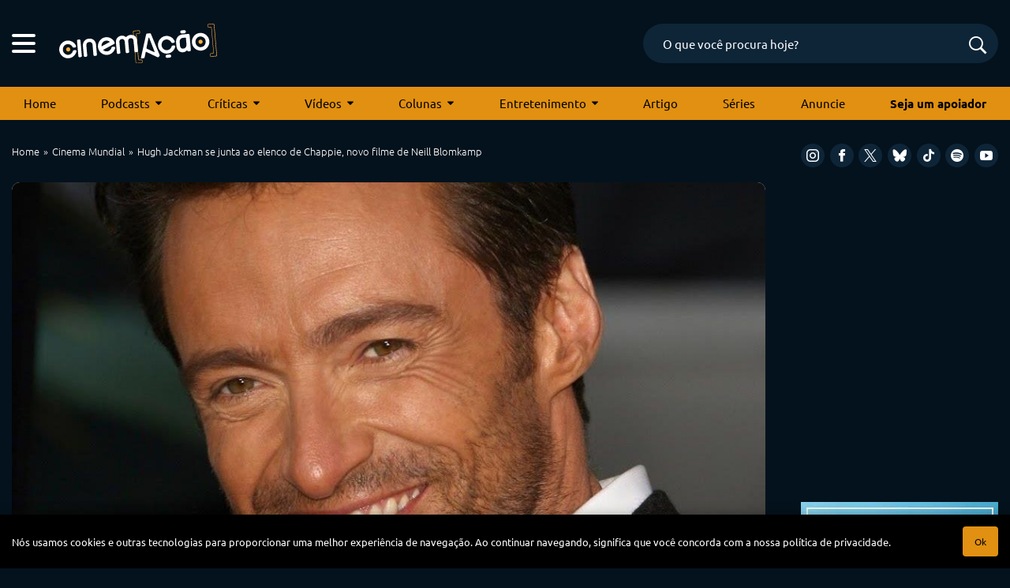

--- FILE ---
content_type: text/html; charset=UTF-8
request_url: https://cinemacao.com/2013/09/30/hugh-jackman-se-junta-ao-elenco-de-chappie/
body_size: 20424
content:
<!DOCTYPE html>
<html lang="pt-BR">
<head>


<!-- Google Adsense -->
<script async src="https://pagead2.googlesyndication.com/pagead/js/adsbygoogle.js?client=ca-pub-1950044958695350"
   crossorigin="anonymous"></script>


<!-- Google Tag Manager -->
<script>(function(w,d,s,l,i){w[l]=w[l]||[];w[l].push({'gtm.start':
new Date().getTime(),event:'gtm.js'});var f=d.getElementsByTagName(s)[0],
j=d.createElement(s),dl=l!='dataLayer'?'&l='+l:'';j.async=true;j.src=
'https://www.googletagmanager.com/gtm.js?id='+i+dl;f.parentNode.insertBefore(j,f);
})(window,document,'script','dataLayer','GTM-M79R5L9');</script>
<!-- End Google Tag Manager -->
	

<!-- Start Facebook Pixel Code -->
<script>
!function(f,b,e,v,n,t,s){if(f.fbq)return;n=f.fbq=function(){n.callMethod?
n.callMethod.apply(n,arguments):n.queue.push(arguments)};if(!f._fbq)f._fbq=n;
n.push=n;n.loaded=!0;n.version='2.0';n.queue=[];t=b.createElement(e);t.async=!0;
t.src=v;s=b.getElementsByTagName(e)[0];s.parentNode.insertBefore(t,s)}(window,
document,'script','https://connect.facebook.net/en_US/fbevents.js');
fbq('init', '1181341821941291');
fbq('track', 'PageView');
</script>
<noscript><img height="1" width="1" style="display:none"
src="https://www.facebook.com/tr?id=1181341821941291&ev=PageView&noscript=1"
/></noscript>
<!-- End Facebook Pixel Code -->


<!-- Hotjar Tracking Code for cinemacao.com -->
<!-- <script>
    (function(h,o,t,j,a,r){
        h.hj=h.hj||function(){(h.hj.q=h.hj.q||[]).push(arguments)};
        h._hjSettings={hjid:66470,hjsv:6};
        a=o.getElementsByTagName('head')[0];
        r=o.createElement('script');r.async=1;
        r.src=t+h._hjSettings.hjid+j+h._hjSettings.hjsv;
        a.appendChild(r);
    })(window,document,'https://static.hotjar.com/c/hotjar-','.js?sv=');
</script>
 -->

<meta charset="UTF-8" />
<meta name="viewport" content="width=device-width, initial-scale=1, maximum-scale=5" />
<meta name="mobileoptimized" content="0" />


<!--favicon-->
<link rel="apple-touch-icon-precomposed" sizes="72x72" href="https://cinemacao.com/apple-touch-icon-72x72.png" />
<link rel="apple-touch-icon-precomposed" sizes="120x120" href="https://cinemacao.com/apple-touch-icon-120x120.png" />
<link rel="apple-touch-icon-precomposed" sizes="152x152" href="https://cinemacao.com/apple-touch-icon-152x152.png" />
<link rel="icon" type="image/png" href="https://cinemacao.com/favicon-32x32.png" sizes="32x32" />
<link rel="icon" type="image/png" href="https://cinemacao.com/favicon-16x16.png" sizes="16x16" />
<meta name="application-name" content="Cinem(ação)"/>
<link rel="icon" href="https://cinemacao.com/favicon.ico" />

<!--pingback-->
<link rel="pingback" href="">


<!--google fonts-->


<style type="text/css">@font-face {font-family:Ubuntu;font-style:normal;font-weight:300;src:url(/cf-fonts/s/ubuntu/5.0.11/cyrillic-ext/300/normal.woff2);unicode-range:U+0460-052F,U+1C80-1C88,U+20B4,U+2DE0-2DFF,U+A640-A69F,U+FE2E-FE2F;font-display:swap;}@font-face {font-family:Ubuntu;font-style:normal;font-weight:300;src:url(/cf-fonts/s/ubuntu/5.0.11/greek/300/normal.woff2);unicode-range:U+0370-03FF;font-display:swap;}@font-face {font-family:Ubuntu;font-style:normal;font-weight:300;src:url(/cf-fonts/s/ubuntu/5.0.11/greek-ext/300/normal.woff2);unicode-range:U+1F00-1FFF;font-display:swap;}@font-face {font-family:Ubuntu;font-style:normal;font-weight:300;src:url(/cf-fonts/s/ubuntu/5.0.11/latin-ext/300/normal.woff2);unicode-range:U+0100-02AF,U+0304,U+0308,U+0329,U+1E00-1E9F,U+1EF2-1EFF,U+2020,U+20A0-20AB,U+20AD-20CF,U+2113,U+2C60-2C7F,U+A720-A7FF;font-display:swap;}@font-face {font-family:Ubuntu;font-style:normal;font-weight:300;src:url(/cf-fonts/s/ubuntu/5.0.11/cyrillic/300/normal.woff2);unicode-range:U+0301,U+0400-045F,U+0490-0491,U+04B0-04B1,U+2116;font-display:swap;}@font-face {font-family:Ubuntu;font-style:normal;font-weight:300;src:url(/cf-fonts/s/ubuntu/5.0.11/latin/300/normal.woff2);unicode-range:U+0000-00FF,U+0131,U+0152-0153,U+02BB-02BC,U+02C6,U+02DA,U+02DC,U+0304,U+0308,U+0329,U+2000-206F,U+2074,U+20AC,U+2122,U+2191,U+2193,U+2212,U+2215,U+FEFF,U+FFFD;font-display:swap;}@font-face {font-family:Ubuntu;font-style:normal;font-weight:400;src:url(/cf-fonts/s/ubuntu/5.0.11/latin-ext/400/normal.woff2);unicode-range:U+0100-02AF,U+0304,U+0308,U+0329,U+1E00-1E9F,U+1EF2-1EFF,U+2020,U+20A0-20AB,U+20AD-20CF,U+2113,U+2C60-2C7F,U+A720-A7FF;font-display:swap;}@font-face {font-family:Ubuntu;font-style:normal;font-weight:400;src:url(/cf-fonts/s/ubuntu/5.0.11/greek/400/normal.woff2);unicode-range:U+0370-03FF;font-display:swap;}@font-face {font-family:Ubuntu;font-style:normal;font-weight:400;src:url(/cf-fonts/s/ubuntu/5.0.11/cyrillic-ext/400/normal.woff2);unicode-range:U+0460-052F,U+1C80-1C88,U+20B4,U+2DE0-2DFF,U+A640-A69F,U+FE2E-FE2F;font-display:swap;}@font-face {font-family:Ubuntu;font-style:normal;font-weight:400;src:url(/cf-fonts/s/ubuntu/5.0.11/cyrillic/400/normal.woff2);unicode-range:U+0301,U+0400-045F,U+0490-0491,U+04B0-04B1,U+2116;font-display:swap;}@font-face {font-family:Ubuntu;font-style:normal;font-weight:400;src:url(/cf-fonts/s/ubuntu/5.0.11/greek-ext/400/normal.woff2);unicode-range:U+1F00-1FFF;font-display:swap;}@font-face {font-family:Ubuntu;font-style:normal;font-weight:400;src:url(/cf-fonts/s/ubuntu/5.0.11/latin/400/normal.woff2);unicode-range:U+0000-00FF,U+0131,U+0152-0153,U+02BB-02BC,U+02C6,U+02DA,U+02DC,U+0304,U+0308,U+0329,U+2000-206F,U+2074,U+20AC,U+2122,U+2191,U+2193,U+2212,U+2215,U+FEFF,U+FFFD;font-display:swap;}@font-face {font-family:Ubuntu;font-style:normal;font-weight:500;src:url(/cf-fonts/s/ubuntu/5.0.11/cyrillic/500/normal.woff2);unicode-range:U+0301,U+0400-045F,U+0490-0491,U+04B0-04B1,U+2116;font-display:swap;}@font-face {font-family:Ubuntu;font-style:normal;font-weight:500;src:url(/cf-fonts/s/ubuntu/5.0.11/greek/500/normal.woff2);unicode-range:U+0370-03FF;font-display:swap;}@font-face {font-family:Ubuntu;font-style:normal;font-weight:500;src:url(/cf-fonts/s/ubuntu/5.0.11/cyrillic-ext/500/normal.woff2);unicode-range:U+0460-052F,U+1C80-1C88,U+20B4,U+2DE0-2DFF,U+A640-A69F,U+FE2E-FE2F;font-display:swap;}@font-face {font-family:Ubuntu;font-style:normal;font-weight:500;src:url(/cf-fonts/s/ubuntu/5.0.11/latin/500/normal.woff2);unicode-range:U+0000-00FF,U+0131,U+0152-0153,U+02BB-02BC,U+02C6,U+02DA,U+02DC,U+0304,U+0308,U+0329,U+2000-206F,U+2074,U+20AC,U+2122,U+2191,U+2193,U+2212,U+2215,U+FEFF,U+FFFD;font-display:swap;}@font-face {font-family:Ubuntu;font-style:normal;font-weight:500;src:url(/cf-fonts/s/ubuntu/5.0.11/greek-ext/500/normal.woff2);unicode-range:U+1F00-1FFF;font-display:swap;}@font-face {font-family:Ubuntu;font-style:normal;font-weight:500;src:url(/cf-fonts/s/ubuntu/5.0.11/latin-ext/500/normal.woff2);unicode-range:U+0100-02AF,U+0304,U+0308,U+0329,U+1E00-1E9F,U+1EF2-1EFF,U+2020,U+20A0-20AB,U+20AD-20CF,U+2113,U+2C60-2C7F,U+A720-A7FF;font-display:swap;}@font-face {font-family:Ubuntu;font-style:normal;font-weight:700;src:url(/cf-fonts/s/ubuntu/5.0.11/cyrillic/700/normal.woff2);unicode-range:U+0301,U+0400-045F,U+0490-0491,U+04B0-04B1,U+2116;font-display:swap;}@font-face {font-family:Ubuntu;font-style:normal;font-weight:700;src:url(/cf-fonts/s/ubuntu/5.0.11/cyrillic-ext/700/normal.woff2);unicode-range:U+0460-052F,U+1C80-1C88,U+20B4,U+2DE0-2DFF,U+A640-A69F,U+FE2E-FE2F;font-display:swap;}@font-face {font-family:Ubuntu;font-style:normal;font-weight:700;src:url(/cf-fonts/s/ubuntu/5.0.11/greek/700/normal.woff2);unicode-range:U+0370-03FF;font-display:swap;}@font-face {font-family:Ubuntu;font-style:normal;font-weight:700;src:url(/cf-fonts/s/ubuntu/5.0.11/greek-ext/700/normal.woff2);unicode-range:U+1F00-1FFF;font-display:swap;}@font-face {font-family:Ubuntu;font-style:normal;font-weight:700;src:url(/cf-fonts/s/ubuntu/5.0.11/latin/700/normal.woff2);unicode-range:U+0000-00FF,U+0131,U+0152-0153,U+02BB-02BC,U+02C6,U+02DA,U+02DC,U+0304,U+0308,U+0329,U+2000-206F,U+2074,U+20AC,U+2122,U+2191,U+2193,U+2212,U+2215,U+FEFF,U+FFFD;font-display:swap;}@font-face {font-family:Ubuntu;font-style:normal;font-weight:700;src:url(/cf-fonts/s/ubuntu/5.0.11/latin-ext/700/normal.woff2);unicode-range:U+0100-02AF,U+0304,U+0308,U+0329,U+1E00-1E9F,U+1EF2-1EFF,U+2020,U+20A0-20AB,U+20AD-20CF,U+2113,U+2C60-2C7F,U+A720-A7FF;font-display:swap;}</style>


<!--css primary-->
<link data-minify="1" rel="stylesheet" href="https://cinemacao.com/wp-content/cache/background-css/cinemacao.com/wp-content/cache/min/1/wp-content/themes/cinemacao-3/dist/css/app-primary.min.css?ver=1753990216&wpr_t=1768246209">


<!-- Global site tag (gtag.js) - Google Analytics -->
<script async src="https://www.googletagmanager.com/gtag/js?id=G-ZZK6N2SNSF"></script>
<script>
  window.dataLayer = window.dataLayer || [];
  function gtag(){dataLayer.push(arguments);}
  gtag('js', new Date());

  gtag('config', 'G-ZZK6N2SNSF');
</script>


<meta name='robots' content='index, follow, max-image-preview:large, max-snippet:-1, max-video-preview:-1' />

	<!-- This site is optimized with the Yoast SEO plugin v26.7 - https://yoast.com/wordpress/plugins/seo/ -->
	<title>Hugh Jackman se junta ao elenco de Chappie, novo filme de Neill Blomkamp</title>
	<meta name="description" content="&quot;Chappie&quot;, mais um thriller futurista do diretor de Distrito 9, conta com um reforço de peso: Hugh Jackman, o eterno Wolverine, confirmou que participará do filme" />
	<link rel="canonical" href="https://cinemacao.com/2013/09/30/hugh-jackman-se-junta-ao-elenco-de-chappie/" />
	<meta property="og:locale" content="pt_BR" />
	<meta property="og:type" content="article" />
	<meta property="og:title" content="Hugh Jackman se junta ao elenco de Chappie, novo filme de Neill Blomkamp" />
	<meta property="og:description" content="&quot;Chappie&quot;, mais um thriller futurista do diretor de Distrito 9, conta com um reforço de peso: Hugh Jackman, o eterno Wolverine, confirmou que participará do filme" />
	<meta property="og:url" content="https://cinemacao.com/2013/09/30/hugh-jackman-se-junta-ao-elenco-de-chappie/" />
	<meta property="og:site_name" content="Cinem(ação): filmes, podcasts, críticas e tudo sobre cinema" />
	<meta property="article:published_time" content="2013-09-30T20:01:03+00:00" />
	<meta property="og:image" content="https://cinemacao.com/wp-content/uploads/2013/09/hugh-jackman.jpg" />
	<meta property="og:image:width" content="1000" />
	<meta property="og:image:height" content="993" />
	<meta property="og:image:type" content="image/jpeg" />
	<meta name="author" content="Henrique Rizatto" />
	<meta name="twitter:card" content="summary_large_image" />
	<meta name="twitter:label1" content="Escrito por" />
	<meta name="twitter:data1" content="Henrique Rizatto" />
	<meta name="twitter:label2" content="Est. tempo de leitura" />
	<meta name="twitter:data2" content="1 minuto" />
	<script type="application/ld+json" class="yoast-schema-graph">{"@context":"https://schema.org","@graph":[{"@type":"Article","@id":"https://cinemacao.com/2013/09/30/hugh-jackman-se-junta-ao-elenco-de-chappie/#article","isPartOf":{"@id":"https://cinemacao.com/2013/09/30/hugh-jackman-se-junta-ao-elenco-de-chappie/"},"author":{"name":"Henrique Rizatto","@id":"https://cinemacao.com/#/schema/person/35e75f2a0815700a247c1f9a2eb35bba"},"headline":"Hugh Jackman se junta ao elenco de Chappie, novo filme de Neill Blomkamp","datePublished":"2013-09-30T20:01:03+00:00","mainEntityOfPage":{"@id":"https://cinemacao.com/2013/09/30/hugh-jackman-se-junta-ao-elenco-de-chappie/"},"wordCount":195,"commentCount":0,"image":{"@id":"https://cinemacao.com/2013/09/30/hugh-jackman-se-junta-ao-elenco-de-chappie/#primaryimage"},"thumbnailUrl":"https://cinemacao.com/wp-content/uploads/2013/09/hugh-jackman.jpg","keywords":["Chappie","hugh jackman","Neill Blomkamp","Tetra Vaal","Wolverine"],"articleSection":["Cinema Mundial"],"inLanguage":"pt-BR","potentialAction":[{"@type":"CommentAction","name":"Comment","target":["https://cinemacao.com/2013/09/30/hugh-jackman-se-junta-ao-elenco-de-chappie/#respond"]}]},{"@type":"WebPage","@id":"https://cinemacao.com/2013/09/30/hugh-jackman-se-junta-ao-elenco-de-chappie/","url":"https://cinemacao.com/2013/09/30/hugh-jackman-se-junta-ao-elenco-de-chappie/","name":"Hugh Jackman se junta ao elenco de Chappie, novo filme de Neill Blomkamp","isPartOf":{"@id":"https://cinemacao.com/#website"},"primaryImageOfPage":{"@id":"https://cinemacao.com/2013/09/30/hugh-jackman-se-junta-ao-elenco-de-chappie/#primaryimage"},"image":{"@id":"https://cinemacao.com/2013/09/30/hugh-jackman-se-junta-ao-elenco-de-chappie/#primaryimage"},"thumbnailUrl":"https://cinemacao.com/wp-content/uploads/2013/09/hugh-jackman.jpg","datePublished":"2013-09-30T20:01:03+00:00","author":{"@id":"https://cinemacao.com/#/schema/person/35e75f2a0815700a247c1f9a2eb35bba"},"description":"\"Chappie\", mais um thriller futurista do diretor de Distrito 9, conta com um reforço de peso: Hugh Jackman, o eterno Wolverine, confirmou que participará do filme","breadcrumb":{"@id":"https://cinemacao.com/2013/09/30/hugh-jackman-se-junta-ao-elenco-de-chappie/#breadcrumb"},"inLanguage":"pt-BR","potentialAction":[{"@type":"ReadAction","target":["https://cinemacao.com/2013/09/30/hugh-jackman-se-junta-ao-elenco-de-chappie/"]}]},{"@type":"ImageObject","inLanguage":"pt-BR","@id":"https://cinemacao.com/2013/09/30/hugh-jackman-se-junta-ao-elenco-de-chappie/#primaryimage","url":"https://cinemacao.com/wp-content/uploads/2013/09/hugh-jackman.jpg","contentUrl":"https://cinemacao.com/wp-content/uploads/2013/09/hugh-jackman.jpg","width":1000,"height":993},{"@type":"BreadcrumbList","@id":"https://cinemacao.com/2013/09/30/hugh-jackman-se-junta-ao-elenco-de-chappie/#breadcrumb","itemListElement":[{"@type":"ListItem","position":1,"name":"Início","item":"https://cinemacao.com/"},{"@type":"ListItem","position":2,"name":"Hugh Jackman se junta ao elenco de Chappie, novo filme de Neill Blomkamp"}]},{"@type":"WebSite","@id":"https://cinemacao.com/#website","url":"https://cinemacao.com/","name":"Cinem(ação): filmes, podcasts, críticas e tudo sobre cinema","description":"Cinem(ação): filmes, podcasts, críticas e tudo sobre cinema","potentialAction":[{"@type":"SearchAction","target":{"@type":"EntryPoint","urlTemplate":"https://cinemacao.com/?s={search_term_string}"},"query-input":{"@type":"PropertyValueSpecification","valueRequired":true,"valueName":"search_term_string"}}],"inLanguage":"pt-BR"},{"@type":"Person","@id":"https://cinemacao.com/#/schema/person/35e75f2a0815700a247c1f9a2eb35bba","name":"Henrique Rizatto","image":{"@type":"ImageObject","inLanguage":"pt-BR","@id":"https://cinemacao.com/#/schema/person/image/","url":"https://secure.gravatar.com/avatar/820c660f5bcead64d97357ba9fd6edc368ad29a4bf87e5b7155dd7e2988a14e1?s=96&d=mm&r=g","contentUrl":"https://secure.gravatar.com/avatar/820c660f5bcead64d97357ba9fd6edc368ad29a4bf87e5b7155dd7e2988a14e1?s=96&d=mm&r=g","caption":"Henrique Rizatto"},"url":"https://cinemacao.com/author/riquerizatto/"}]}</script>
	<!-- / Yoast SEO plugin. -->


<link rel="alternate" type="application/rss+xml" title="Feed de comentários para Cinem(ação): filmes, podcasts, críticas e tudo sobre cinema &raquo; Hugh Jackman se junta ao elenco de Chappie, novo filme de Neill Blomkamp" href="https://cinemacao.com/2013/09/30/hugh-jackman-se-junta-ao-elenco-de-chappie/feed/" />
<link rel="alternate" title="oEmbed (JSON)" type="application/json+oembed" href="https://cinemacao.com/wp-json/oembed/1.0/embed?url=https%3A%2F%2Fcinemacao.com%2F2013%2F09%2F30%2Fhugh-jackman-se-junta-ao-elenco-de-chappie%2F" />
<link rel="alternate" title="oEmbed (XML)" type="text/xml+oembed" href="https://cinemacao.com/wp-json/oembed/1.0/embed?url=https%3A%2F%2Fcinemacao.com%2F2013%2F09%2F30%2Fhugh-jackman-se-junta-ao-elenco-de-chappie%2F&#038;format=xml" />
<style id='wp-img-auto-sizes-contain-inline-css' type='text/css'>
img:is([sizes=auto i],[sizes^="auto," i]){contain-intrinsic-size:3000px 1500px}
/*# sourceURL=wp-img-auto-sizes-contain-inline-css */
</style>
<style id='wp-block-library-inline-css' type='text/css'>
:root{--wp-block-synced-color:#7a00df;--wp-block-synced-color--rgb:122,0,223;--wp-bound-block-color:var(--wp-block-synced-color);--wp-editor-canvas-background:#ddd;--wp-admin-theme-color:#007cba;--wp-admin-theme-color--rgb:0,124,186;--wp-admin-theme-color-darker-10:#006ba1;--wp-admin-theme-color-darker-10--rgb:0,107,160.5;--wp-admin-theme-color-darker-20:#005a87;--wp-admin-theme-color-darker-20--rgb:0,90,135;--wp-admin-border-width-focus:2px}@media (min-resolution:192dpi){:root{--wp-admin-border-width-focus:1.5px}}.wp-element-button{cursor:pointer}:root .has-very-light-gray-background-color{background-color:#eee}:root .has-very-dark-gray-background-color{background-color:#313131}:root .has-very-light-gray-color{color:#eee}:root .has-very-dark-gray-color{color:#313131}:root .has-vivid-green-cyan-to-vivid-cyan-blue-gradient-background{background:linear-gradient(135deg,#00d084,#0693e3)}:root .has-purple-crush-gradient-background{background:linear-gradient(135deg,#34e2e4,#4721fb 50%,#ab1dfe)}:root .has-hazy-dawn-gradient-background{background:linear-gradient(135deg,#faaca8,#dad0ec)}:root .has-subdued-olive-gradient-background{background:linear-gradient(135deg,#fafae1,#67a671)}:root .has-atomic-cream-gradient-background{background:linear-gradient(135deg,#fdd79a,#004a59)}:root .has-nightshade-gradient-background{background:linear-gradient(135deg,#330968,#31cdcf)}:root .has-midnight-gradient-background{background:linear-gradient(135deg,#020381,#2874fc)}:root{--wp--preset--font-size--normal:16px;--wp--preset--font-size--huge:42px}.has-regular-font-size{font-size:1em}.has-larger-font-size{font-size:2.625em}.has-normal-font-size{font-size:var(--wp--preset--font-size--normal)}.has-huge-font-size{font-size:var(--wp--preset--font-size--huge)}.has-text-align-center{text-align:center}.has-text-align-left{text-align:left}.has-text-align-right{text-align:right}.has-fit-text{white-space:nowrap!important}#end-resizable-editor-section{display:none}.aligncenter{clear:both}.items-justified-left{justify-content:flex-start}.items-justified-center{justify-content:center}.items-justified-right{justify-content:flex-end}.items-justified-space-between{justify-content:space-between}.screen-reader-text{border:0;clip-path:inset(50%);height:1px;margin:-1px;overflow:hidden;padding:0;position:absolute;width:1px;word-wrap:normal!important}.screen-reader-text:focus{background-color:#ddd;clip-path:none;color:#444;display:block;font-size:1em;height:auto;left:5px;line-height:normal;padding:15px 23px 14px;text-decoration:none;top:5px;width:auto;z-index:100000}html :where(.has-border-color){border-style:solid}html :where([style*=border-top-color]){border-top-style:solid}html :where([style*=border-right-color]){border-right-style:solid}html :where([style*=border-bottom-color]){border-bottom-style:solid}html :where([style*=border-left-color]){border-left-style:solid}html :where([style*=border-width]){border-style:solid}html :where([style*=border-top-width]){border-top-style:solid}html :where([style*=border-right-width]){border-right-style:solid}html :where([style*=border-bottom-width]){border-bottom-style:solid}html :where([style*=border-left-width]){border-left-style:solid}html :where(img[class*=wp-image-]){height:auto;max-width:100%}:where(figure){margin:0 0 1em}html :where(.is-position-sticky){--wp-admin--admin-bar--position-offset:var(--wp-admin--admin-bar--height,0px)}@media screen and (max-width:600px){html :where(.is-position-sticky){--wp-admin--admin-bar--position-offset:0px}}

/*# sourceURL=wp-block-library-inline-css */
</style><style id='wp-block-heading-inline-css' type='text/css'>
h1:where(.wp-block-heading).has-background,h2:where(.wp-block-heading).has-background,h3:where(.wp-block-heading).has-background,h4:where(.wp-block-heading).has-background,h5:where(.wp-block-heading).has-background,h6:where(.wp-block-heading).has-background{padding:1.25em 2.375em}h1.has-text-align-left[style*=writing-mode]:where([style*=vertical-lr]),h1.has-text-align-right[style*=writing-mode]:where([style*=vertical-rl]),h2.has-text-align-left[style*=writing-mode]:where([style*=vertical-lr]),h2.has-text-align-right[style*=writing-mode]:where([style*=vertical-rl]),h3.has-text-align-left[style*=writing-mode]:where([style*=vertical-lr]),h3.has-text-align-right[style*=writing-mode]:where([style*=vertical-rl]),h4.has-text-align-left[style*=writing-mode]:where([style*=vertical-lr]),h4.has-text-align-right[style*=writing-mode]:where([style*=vertical-rl]),h5.has-text-align-left[style*=writing-mode]:where([style*=vertical-lr]),h5.has-text-align-right[style*=writing-mode]:where([style*=vertical-rl]),h6.has-text-align-left[style*=writing-mode]:where([style*=vertical-lr]),h6.has-text-align-right[style*=writing-mode]:where([style*=vertical-rl]){rotate:180deg}
/*# sourceURL=https://cinemacao.com/wp-includes/blocks/heading/style.min.css */
</style>
<style id='wp-block-paragraph-inline-css' type='text/css'>
.is-small-text{font-size:.875em}.is-regular-text{font-size:1em}.is-large-text{font-size:2.25em}.is-larger-text{font-size:3em}.has-drop-cap:not(:focus):first-letter{float:left;font-size:8.4em;font-style:normal;font-weight:100;line-height:.68;margin:.05em .1em 0 0;text-transform:uppercase}body.rtl .has-drop-cap:not(:focus):first-letter{float:none;margin-left:.1em}p.has-drop-cap.has-background{overflow:hidden}:root :where(p.has-background){padding:1.25em 2.375em}:where(p.has-text-color:not(.has-link-color)) a{color:inherit}p.has-text-align-left[style*="writing-mode:vertical-lr"],p.has-text-align-right[style*="writing-mode:vertical-rl"]{rotate:180deg}
/*# sourceURL=https://cinemacao.com/wp-includes/blocks/paragraph/style.min.css */
</style>
<style id='global-styles-inline-css' type='text/css'>
:root{--wp--preset--aspect-ratio--square: 1;--wp--preset--aspect-ratio--4-3: 4/3;--wp--preset--aspect-ratio--3-4: 3/4;--wp--preset--aspect-ratio--3-2: 3/2;--wp--preset--aspect-ratio--2-3: 2/3;--wp--preset--aspect-ratio--16-9: 16/9;--wp--preset--aspect-ratio--9-16: 9/16;--wp--preset--color--black: #000000;--wp--preset--color--cyan-bluish-gray: #abb8c3;--wp--preset--color--white: #ffffff;--wp--preset--color--pale-pink: #f78da7;--wp--preset--color--vivid-red: #cf2e2e;--wp--preset--color--luminous-vivid-orange: #ff6900;--wp--preset--color--luminous-vivid-amber: #fcb900;--wp--preset--color--light-green-cyan: #7bdcb5;--wp--preset--color--vivid-green-cyan: #00d084;--wp--preset--color--pale-cyan-blue: #8ed1fc;--wp--preset--color--vivid-cyan-blue: #0693e3;--wp--preset--color--vivid-purple: #9b51e0;--wp--preset--gradient--vivid-cyan-blue-to-vivid-purple: linear-gradient(135deg,rgb(6,147,227) 0%,rgb(155,81,224) 100%);--wp--preset--gradient--light-green-cyan-to-vivid-green-cyan: linear-gradient(135deg,rgb(122,220,180) 0%,rgb(0,208,130) 100%);--wp--preset--gradient--luminous-vivid-amber-to-luminous-vivid-orange: linear-gradient(135deg,rgb(252,185,0) 0%,rgb(255,105,0) 100%);--wp--preset--gradient--luminous-vivid-orange-to-vivid-red: linear-gradient(135deg,rgb(255,105,0) 0%,rgb(207,46,46) 100%);--wp--preset--gradient--very-light-gray-to-cyan-bluish-gray: linear-gradient(135deg,rgb(238,238,238) 0%,rgb(169,184,195) 100%);--wp--preset--gradient--cool-to-warm-spectrum: linear-gradient(135deg,rgb(74,234,220) 0%,rgb(151,120,209) 20%,rgb(207,42,186) 40%,rgb(238,44,130) 60%,rgb(251,105,98) 80%,rgb(254,248,76) 100%);--wp--preset--gradient--blush-light-purple: linear-gradient(135deg,rgb(255,206,236) 0%,rgb(152,150,240) 100%);--wp--preset--gradient--blush-bordeaux: linear-gradient(135deg,rgb(254,205,165) 0%,rgb(254,45,45) 50%,rgb(107,0,62) 100%);--wp--preset--gradient--luminous-dusk: linear-gradient(135deg,rgb(255,203,112) 0%,rgb(199,81,192) 50%,rgb(65,88,208) 100%);--wp--preset--gradient--pale-ocean: linear-gradient(135deg,rgb(255,245,203) 0%,rgb(182,227,212) 50%,rgb(51,167,181) 100%);--wp--preset--gradient--electric-grass: linear-gradient(135deg,rgb(202,248,128) 0%,rgb(113,206,126) 100%);--wp--preset--gradient--midnight: linear-gradient(135deg,rgb(2,3,129) 0%,rgb(40,116,252) 100%);--wp--preset--font-size--small: 13px;--wp--preset--font-size--medium: 20px;--wp--preset--font-size--large: 36px;--wp--preset--font-size--x-large: 42px;--wp--preset--spacing--20: 0.44rem;--wp--preset--spacing--30: 0.67rem;--wp--preset--spacing--40: 1rem;--wp--preset--spacing--50: 1.5rem;--wp--preset--spacing--60: 2.25rem;--wp--preset--spacing--70: 3.38rem;--wp--preset--spacing--80: 5.06rem;--wp--preset--shadow--natural: 6px 6px 9px rgba(0, 0, 0, 0.2);--wp--preset--shadow--deep: 12px 12px 50px rgba(0, 0, 0, 0.4);--wp--preset--shadow--sharp: 6px 6px 0px rgba(0, 0, 0, 0.2);--wp--preset--shadow--outlined: 6px 6px 0px -3px rgb(255, 255, 255), 6px 6px rgb(0, 0, 0);--wp--preset--shadow--crisp: 6px 6px 0px rgb(0, 0, 0);}:where(.is-layout-flex){gap: 0.5em;}:where(.is-layout-grid){gap: 0.5em;}body .is-layout-flex{display: flex;}.is-layout-flex{flex-wrap: wrap;align-items: center;}.is-layout-flex > :is(*, div){margin: 0;}body .is-layout-grid{display: grid;}.is-layout-grid > :is(*, div){margin: 0;}:where(.wp-block-columns.is-layout-flex){gap: 2em;}:where(.wp-block-columns.is-layout-grid){gap: 2em;}:where(.wp-block-post-template.is-layout-flex){gap: 1.25em;}:where(.wp-block-post-template.is-layout-grid){gap: 1.25em;}.has-black-color{color: var(--wp--preset--color--black) !important;}.has-cyan-bluish-gray-color{color: var(--wp--preset--color--cyan-bluish-gray) !important;}.has-white-color{color: var(--wp--preset--color--white) !important;}.has-pale-pink-color{color: var(--wp--preset--color--pale-pink) !important;}.has-vivid-red-color{color: var(--wp--preset--color--vivid-red) !important;}.has-luminous-vivid-orange-color{color: var(--wp--preset--color--luminous-vivid-orange) !important;}.has-luminous-vivid-amber-color{color: var(--wp--preset--color--luminous-vivid-amber) !important;}.has-light-green-cyan-color{color: var(--wp--preset--color--light-green-cyan) !important;}.has-vivid-green-cyan-color{color: var(--wp--preset--color--vivid-green-cyan) !important;}.has-pale-cyan-blue-color{color: var(--wp--preset--color--pale-cyan-blue) !important;}.has-vivid-cyan-blue-color{color: var(--wp--preset--color--vivid-cyan-blue) !important;}.has-vivid-purple-color{color: var(--wp--preset--color--vivid-purple) !important;}.has-black-background-color{background-color: var(--wp--preset--color--black) !important;}.has-cyan-bluish-gray-background-color{background-color: var(--wp--preset--color--cyan-bluish-gray) !important;}.has-white-background-color{background-color: var(--wp--preset--color--white) !important;}.has-pale-pink-background-color{background-color: var(--wp--preset--color--pale-pink) !important;}.has-vivid-red-background-color{background-color: var(--wp--preset--color--vivid-red) !important;}.has-luminous-vivid-orange-background-color{background-color: var(--wp--preset--color--luminous-vivid-orange) !important;}.has-luminous-vivid-amber-background-color{background-color: var(--wp--preset--color--luminous-vivid-amber) !important;}.has-light-green-cyan-background-color{background-color: var(--wp--preset--color--light-green-cyan) !important;}.has-vivid-green-cyan-background-color{background-color: var(--wp--preset--color--vivid-green-cyan) !important;}.has-pale-cyan-blue-background-color{background-color: var(--wp--preset--color--pale-cyan-blue) !important;}.has-vivid-cyan-blue-background-color{background-color: var(--wp--preset--color--vivid-cyan-blue) !important;}.has-vivid-purple-background-color{background-color: var(--wp--preset--color--vivid-purple) !important;}.has-black-border-color{border-color: var(--wp--preset--color--black) !important;}.has-cyan-bluish-gray-border-color{border-color: var(--wp--preset--color--cyan-bluish-gray) !important;}.has-white-border-color{border-color: var(--wp--preset--color--white) !important;}.has-pale-pink-border-color{border-color: var(--wp--preset--color--pale-pink) !important;}.has-vivid-red-border-color{border-color: var(--wp--preset--color--vivid-red) !important;}.has-luminous-vivid-orange-border-color{border-color: var(--wp--preset--color--luminous-vivid-orange) !important;}.has-luminous-vivid-amber-border-color{border-color: var(--wp--preset--color--luminous-vivid-amber) !important;}.has-light-green-cyan-border-color{border-color: var(--wp--preset--color--light-green-cyan) !important;}.has-vivid-green-cyan-border-color{border-color: var(--wp--preset--color--vivid-green-cyan) !important;}.has-pale-cyan-blue-border-color{border-color: var(--wp--preset--color--pale-cyan-blue) !important;}.has-vivid-cyan-blue-border-color{border-color: var(--wp--preset--color--vivid-cyan-blue) !important;}.has-vivid-purple-border-color{border-color: var(--wp--preset--color--vivid-purple) !important;}.has-vivid-cyan-blue-to-vivid-purple-gradient-background{background: var(--wp--preset--gradient--vivid-cyan-blue-to-vivid-purple) !important;}.has-light-green-cyan-to-vivid-green-cyan-gradient-background{background: var(--wp--preset--gradient--light-green-cyan-to-vivid-green-cyan) !important;}.has-luminous-vivid-amber-to-luminous-vivid-orange-gradient-background{background: var(--wp--preset--gradient--luminous-vivid-amber-to-luminous-vivid-orange) !important;}.has-luminous-vivid-orange-to-vivid-red-gradient-background{background: var(--wp--preset--gradient--luminous-vivid-orange-to-vivid-red) !important;}.has-very-light-gray-to-cyan-bluish-gray-gradient-background{background: var(--wp--preset--gradient--very-light-gray-to-cyan-bluish-gray) !important;}.has-cool-to-warm-spectrum-gradient-background{background: var(--wp--preset--gradient--cool-to-warm-spectrum) !important;}.has-blush-light-purple-gradient-background{background: var(--wp--preset--gradient--blush-light-purple) !important;}.has-blush-bordeaux-gradient-background{background: var(--wp--preset--gradient--blush-bordeaux) !important;}.has-luminous-dusk-gradient-background{background: var(--wp--preset--gradient--luminous-dusk) !important;}.has-pale-ocean-gradient-background{background: var(--wp--preset--gradient--pale-ocean) !important;}.has-electric-grass-gradient-background{background: var(--wp--preset--gradient--electric-grass) !important;}.has-midnight-gradient-background{background: var(--wp--preset--gradient--midnight) !important;}.has-small-font-size{font-size: var(--wp--preset--font-size--small) !important;}.has-medium-font-size{font-size: var(--wp--preset--font-size--medium) !important;}.has-large-font-size{font-size: var(--wp--preset--font-size--large) !important;}.has-x-large-font-size{font-size: var(--wp--preset--font-size--x-large) !important;}
/*# sourceURL=global-styles-inline-css */
</style>

<style id='classic-theme-styles-inline-css' type='text/css'>
/*! This file is auto-generated */
.wp-block-button__link{color:#fff;background-color:#32373c;border-radius:9999px;box-shadow:none;text-decoration:none;padding:calc(.667em + 2px) calc(1.333em + 2px);font-size:1.125em}.wp-block-file__button{background:#32373c;color:#fff;text-decoration:none}
/*# sourceURL=/wp-includes/css/classic-themes.min.css */
</style>
<link data-minify="1" rel='stylesheet' id='contact-form-7-css' href='https://cinemacao.com/wp-content/cache/min/1/wp-content/plugins/contact-form-7/includes/css/styles.css?ver=1753990216' type='text/css' media='all' />
<link rel="https://api.w.org/" href="https://cinemacao.com/wp-json/" /><link rel="alternate" title="JSON" type="application/json" href="https://cinemacao.com/wp-json/wp/v2/posts/14777" /><link rel="EditURI" type="application/rsd+xml" title="RSD" href="https://cinemacao.com/xmlrpc.php?rsd" />
<meta name="generator" content="WordPress 6.9" />
<link rel='shortlink' href='https://cinemacao.com/?p=14777' />
<noscript><style id="rocket-lazyload-nojs-css">.rll-youtube-player, [data-lazy-src]{display:none !important;}</style></noscript><style id="wpr-lazyload-bg"></style><style id="wpr-lazyload-bg-exclusion"></style>
<noscript>
<style id="wpr-lazyload-bg-nostyle">:root{--wpr-bg-1ef7e7d6-f125-4e2a-8540-6a1a2bd6f68a: url('../../../../../../../../../../../../themes/cinemacao-3/images/preloader.svg');}:root{--wpr-bg-04aaf9a5-1595-43ee-a0ba-06aa76fdd79c: url('../../../../../../../../themes/cinemacao-3/dist/css/owl.video.play.png');}</style>
</noscript>
<script type="application/javascript">const rocket_pairs = [{"selector":".ajax-loader","style":":root{--wpr-bg-1ef7e7d6-f125-4e2a-8540-6a1a2bd6f68a: url('..\/..\/..\/..\/..\/..\/..\/..\/..\/..\/..\/..\/themes\/cinemacao-3\/images\/preloader.svg');}","hash":"1ef7e7d6-f125-4e2a-8540-6a1a2bd6f68a"},{"selector":".owl-carousel .owl-video-play-icon","style":":root{--wpr-bg-04aaf9a5-1595-43ee-a0ba-06aa76fdd79c: url('..\/..\/..\/..\/..\/..\/..\/..\/themes\/cinemacao-3\/dist\/css\/owl.video.play.png');}","hash":"04aaf9a5-1595-43ee-a0ba-06aa76fdd79c"}]; const rocket_excluded_pairs = [];</script></head>
<body>

<!-- Google Tag Manager (noscript) -->
<noscript><iframe src="https://www.googletagmanager.com/ns.html?id=GTM-M79R5L9"
height="0" width="0" style="display:none;visibility:hidden"></iframe></noscript>
<!-- End Google Tag Manager (noscript) -->



<script>(function(d, s, id) {
  var js, fjs = d.getElementsByTagName(s)[0];
  if (d.getElementById(id)) return;
  js = d.createElement(s); js.id = id;
  js.src = "//connect.facebook.net/pt_BR/sdk.js#xfbml=1&appId=116885578333365&version=v2.0";
  fjs.parentNode.insertBefore(js, fjs);
}(document, 'script', 'facebook-jssdk'));</script>

<div id="top"></div>

<header class="container">
	<div class="row">
		<div class="col-12 header-container">
			<div class="hamburger">
			    <span class="line"></span>
			    <span class="line"></span>
			    <span class="line"></span>
			</div>

	    	<a class="logo" href="https://cinemacao.com">
	    		<img src="https://cinemacao.com/wp-content/themes/cinemacao-3/images/cinemacao-logo.svg" alt="Cinemação" width="200" height="49" loading="eager">
	    	</a>

	    	<form class="header-search" method="get" action="https://cinemacao.com">
			    <input type="text" name="s" value="" placeholder="O que você procura hoje?" autocomplete="off">
			    <input type="hidden" name="post_type" value="post">
			    <button type="submit"  value="" class="search-submit" title="Buscar"><span class="icon-search"></span></button>

			    <div class="header-search-suggestions">
			        <div class="header-search-suggestions__preloader">
			            <img src="data:image/svg+xml,%3Csvg%20xmlns='http://www.w3.org/2000/svg'%20viewBox='0%200%2050%2050'%3E%3C/svg%3E" width="50" height="50" data-lazy-src="https://cinemacao.com/wp-content/themes/cinemacao-3/images/preloader.svg"><noscript><img src="https://cinemacao.com/wp-content/themes/cinemacao-3/images/preloader.svg" width="50" height="50"></noscript>
			        </div>

			        <div class="header-search-suggestions__content"></div>
			    </div>
			</form>	

			<div class="header-social-mobile">
				<div class="social-media">
	<a target="_blank" rel="noopener" title="Instagram" href="https://www.instagram.com/cinemacao/"><span class="icon-instagram"></span></a>
	<a target="_blank" rel="noopener" title="Facebook" href="https://www.facebook.com/cinemacao"><span class="icon-facebook"></span></a>
	<a target="_blank" rel="noopener" title="X" href="https://twitter.com/cinemacao"><span class="icon-x"></span></a>
	<a target="_blank" rel="noopener" title="BlueSky" href="https://bsky.app/profile/cinemacao.com"><span class="icon-bluesky"></span></a>
	<a target="_blank" rel="noopener" title="TikTok" href="https://www.tiktok.com/@cinemacao"><span class="icon-tik-tok"></span></a>
	<a target="_blank" rel="noopener" title="Spotify" href="https://open.spotify.com/show/4iliS7YGfL5ddMEcAeDUh9?si=L16JJ8G5Q8OKTzhEiTSn9A&nd=1"><span class="icon-spotify"></span></a>
	<a target="_blank" rel="noopener" title="Youtube" href="https://www.youtube.com/cinemacao"><span class="icon-youtube"></span></a>
</div>
		
			</div>			    
	    </div>    
	</div><!--row-->
</header><!--container-->


<div class="navmenu-container">
	<div class="container">
	    <div class="row">
	        <div class="col-12">
		    	<nav class="navmenu">
		    		<ul id="menu-cabecalho" class="menu"><li id="menu-item-76619" class="menu-item menu-item-type-post_type menu-item-object-page menu-item-home menu-item-76619"><a href="https://cinemacao.com/">Home</a></li>
<li id="menu-item-76620" class="menu-item menu-item-type-taxonomy menu-item-object-category menu-item-has-children menu-item-76620"><a href="https://cinemacao.com/category/podcast/podcasts/">Podcasts</a>
<ul class="sub-menu">
	<li id="menu-item-76622" class="menu-item menu-item-type-taxonomy menu-item-object-category menu-item-76622"><a href="https://cinemacao.com/category/podcast/podcasts/">Podcast Cinem(ação)</a></li>
	<li id="menu-item-76621" class="menu-item menu-item-type-taxonomy menu-item-object-category menu-item-76621"><a href="https://cinemacao.com/category/podcast/biografias/">Biografias</a></li>
	<li id="menu-item-76623" class="menu-item menu-item-type-taxonomy menu-item-object-category menu-item-76623"><a href="https://cinemacao.com/category/podcast/segundo-corte/">Segundo Corte</a></li>
</ul>
</li>
<li id="menu-item-76624" class="menu-item menu-item-type-taxonomy menu-item-object-category menu-item-has-children menu-item-76624"><a href="https://cinemacao.com/category/criticas/">Críticas</a>
<ul class="sub-menu">
	<li id="menu-item-76625" class="menu-item menu-item-type-taxonomy menu-item-object-category menu-item-76625"><a href="https://cinemacao.com/category/criticas/1-claquete/">1 Claquete</a></li>
	<li id="menu-item-76626" class="menu-item menu-item-type-taxonomy menu-item-object-category menu-item-76626"><a href="https://cinemacao.com/category/criticas/2-claquetes/">2 Claquetes</a></li>
	<li id="menu-item-76627" class="menu-item menu-item-type-taxonomy menu-item-object-category menu-item-76627"><a href="https://cinemacao.com/category/criticas/3-claquetes/">3 Claquetes</a></li>
	<li id="menu-item-76628" class="menu-item menu-item-type-taxonomy menu-item-object-category menu-item-76628"><a href="https://cinemacao.com/category/criticas/4-claquetes/">4 Claquetes</a></li>
	<li id="menu-item-76629" class="menu-item menu-item-type-taxonomy menu-item-object-category menu-item-76629"><a href="https://cinemacao.com/category/criticas/5-claquetes/">5 Claquetes</a></li>
</ul>
</li>
<li id="menu-item-76631" class="menu-item menu-item-type-taxonomy menu-item-object-category menu-item-has-children menu-item-76631"><a href="https://cinemacao.com/category/videos/">Vídeos</a>
<ul class="sub-menu">
	<li id="menu-item-76630" class="menu-item menu-item-type-taxonomy menu-item-object-category menu-item-76630"><a href="https://cinemacao.com/category/videos/trailers/">Trailers</a></li>
	<li id="menu-item-76632" class="menu-item menu-item-type-taxonomy menu-item-object-category menu-item-76632"><a href="https://cinemacao.com/category/videos/youtube/">Youtube</a></li>
</ul>
</li>
<li id="menu-item-76634" class="menu-item menu-item-type-taxonomy menu-item-object-category menu-item-has-children menu-item-76634"><a href="https://cinemacao.com/category/colunas/">Colunas</a>
<ul class="sub-menu">
	<li id="menu-item-76633" class="menu-item menu-item-type-taxonomy menu-item-object-category menu-item-76633"><a href="https://cinemacao.com/category/colunas/cinema-e-algo-mais/">Cinema e algo mais</a></li>
	<li id="menu-item-76635" class="menu-item menu-item-type-taxonomy menu-item-object-category menu-item-76635"><a href="https://cinemacao.com/category/colunas/eu-cinefilo/">Eu Cinéfilo</a></li>
	<li id="menu-item-76636" class="menu-item menu-item-type-taxonomy menu-item-object-category menu-item-76636"><a href="https://cinemacao.com/category/colunas/simplificando-cinema/">Simplificando Cinema</a></li>
</ul>
</li>
<li id="menu-item-76637" class="menu-item menu-item-type-taxonomy menu-item-object-category current-post-ancestor menu-item-has-children menu-item-76637"><a href="https://cinemacao.com/category/entretenimento/">Entretenimento</a>
<ul class="sub-menu">
	<li id="menu-item-76639" class="menu-item menu-item-type-taxonomy menu-item-object-category menu-item-76639"><a href="https://cinemacao.com/category/entretenimento/be-a-ba-cinematografico/">Bê-a-bá Cinematográfico</a></li>
	<li id="menu-item-76640" class="menu-item menu-item-type-taxonomy menu-item-object-category current-post-ancestor current-menu-parent current-post-parent menu-item-76640"><a href="https://cinemacao.com/category/entretenimento/cinema-mundial/">Cinema Mundial</a></li>
	<li id="menu-item-76641" class="menu-item menu-item-type-taxonomy menu-item-object-category menu-item-76641"><a href="https://cinemacao.com/category/entretenimento/cinema-nacional/">Cinema Nacional</a></li>
	<li id="menu-item-76642" class="menu-item menu-item-type-taxonomy menu-item-object-category menu-item-76642"><a href="https://cinemacao.com/category/entretenimento/conexao-sundance/">Conexão Sundance</a></li>
	<li id="menu-item-76643" class="menu-item menu-item-type-taxonomy menu-item-object-category menu-item-76643"><a href="https://cinemacao.com/category/entretenimento/dica-de-filme-2/">Dica de Filme</a></li>
	<li id="menu-item-76644" class="menu-item menu-item-type-taxonomy menu-item-object-category menu-item-76644"><a href="https://cinemacao.com/category/entretenimento/entrevistas/">Entrevistas</a></li>
	<li id="menu-item-76645" class="menu-item menu-item-type-taxonomy menu-item-object-category menu-item-76645"><a href="https://cinemacao.com/category/entretenimento/lancamentos/">Lançamentos</a></li>
	<li id="menu-item-76646" class="menu-item menu-item-type-taxonomy menu-item-object-category menu-item-76646"><a href="https://cinemacao.com/category/entretenimento/mostrasp/">Mostra de SP</a></li>
	<li id="menu-item-76647" class="menu-item menu-item-type-taxonomy menu-item-object-category menu-item-76647"><a href="https://cinemacao.com/category/entretenimento/netflix/">Netflix</a></li>
</ul>
</li>
<li id="menu-item-76638" class="menu-item menu-item-type-taxonomy menu-item-object-category menu-item-76638"><a href="https://cinemacao.com/category/entretenimento/artigo/">Artigo</a></li>
<li id="menu-item-76648" class="menu-item menu-item-type-taxonomy menu-item-object-category menu-item-76648"><a href="https://cinemacao.com/category/entretenimento/series/">Séries</a></li>
<li id="menu-item-78276" class="menu-item menu-item-type-custom menu-item-object-custom menu-item-78276"><a href="https://cinemacao.short.gy/anuncie">Anuncie</a></li>
<li id="menu-item-76650" class="menu-item menu-item-type-custom menu-item-object-custom menu-item-76650"><a href="https://cinemacao.short.gy/apoiase"><strong>Seja um apoiador</strong></a></li>
</ul>		    	</nav>
		    </div>
	    </div><!--row-->
	</div><!--container-->
</div>


<nav class="hamburger-menu">
	<div class="hamburger-menu-scrollbar" data-simplebar>
		<p>Menu</p>
		<div class="hamburger-menu-close"><span class="icon-close"></span></div>
		<ul>
			<li id="menu-item-76651" class="menu-item menu-item-type-custom menu-item-object-custom menu-item-has-children menu-item-76651"><a href="#">O Cinem(ação)</a>
<ul class="sub-menu">
	<li id="menu-item-76656" class="menu-item menu-item-type-post_type menu-item-object-page menu-item-76656"><a href="https://cinemacao.com/cinemacao/">Quem somos</a></li>
	<li id="menu-item-76653" class="menu-item menu-item-type-post_type menu-item-object-page menu-item-76653"><a href="https://cinemacao.com/equipe-2/">Equipe</a></li>
	<li id="menu-item-76655" class="menu-item menu-item-type-post_type menu-item-object-page menu-item-76655"><a href="https://cinemacao.com/anuncie/">Anuncie</a></li>
	<li id="menu-item-76654" class="menu-item menu-item-type-post_type menu-item-object-page menu-item-76654"><a href="https://cinemacao.com/politica-de-privacidade-e-termos-de-uso/">Política de privacidade e termos de uso</a></li>
</ul>
</li>
<li id="menu-item-76657" class="menu-item menu-item-type-taxonomy menu-item-object-category menu-item-has-children menu-item-76657"><a href="https://cinemacao.com/category/podcast/">Nossos Podcasts</a>
<ul class="sub-menu">
	<li id="menu-item-76659" class="menu-item menu-item-type-taxonomy menu-item-object-category menu-item-76659"><a href="https://cinemacao.com/category/podcast/podcasts/">Podcast Cinem(ação)</a></li>
	<li id="menu-item-76658" class="menu-item menu-item-type-taxonomy menu-item-object-category menu-item-76658"><a href="https://cinemacao.com/category/podcast/geracao-m/">Geração M</a></li>
	<li id="menu-item-77790" class="menu-item menu-item-type-taxonomy menu-item-object-category menu-item-77790"><a href="https://cinemacao.com/category/podcast/as-mathildas/">As Mathildas</a></li>
	<li id="menu-item-77791" class="menu-item menu-item-type-taxonomy menu-item-object-category menu-item-77791"><a href="https://cinemacao.com/category/podcast/biografias/">Biografias</a></li>
	<li id="menu-item-77792" class="menu-item menu-item-type-taxonomy menu-item-object-category menu-item-77792"><a href="https://cinemacao.com/category/podcast/drops/">Drops</a></li>
	<li id="menu-item-77793" class="menu-item menu-item-type-taxonomy menu-item-object-category menu-item-77793"><a href="https://cinemacao.com/category/podcast/indicacao/">Indic(ação)</a></li>
	<li id="menu-item-77794" class="menu-item menu-item-type-taxonomy menu-item-object-category menu-item-77794"><a href="https://cinemacao.com/category/podcast/segundo-corte/">Segundo Corte</a></li>
</ul>
</li>
<li id="menu-item-76666" class="menu-item menu-item-type-taxonomy menu-item-object-category menu-item-has-children menu-item-76666"><a href="https://cinemacao.com/category/criticas/">Críticas</a>
<ul class="sub-menu">
	<li id="menu-item-76660" class="menu-item menu-item-type-taxonomy menu-item-object-category menu-item-76660"><a href="https://cinemacao.com/category/criticas/1-claquete/">1 Claquete</a></li>
	<li id="menu-item-76661" class="menu-item menu-item-type-taxonomy menu-item-object-category menu-item-76661"><a href="https://cinemacao.com/category/criticas/2-claquetes/">2 Claquetes</a></li>
	<li id="menu-item-76662" class="menu-item menu-item-type-taxonomy menu-item-object-category menu-item-76662"><a href="https://cinemacao.com/category/criticas/3-claquetes/">3 Claquetes</a></li>
	<li id="menu-item-76663" class="menu-item menu-item-type-taxonomy menu-item-object-category menu-item-76663"><a href="https://cinemacao.com/category/criticas/4-claquetes/">4 Claquetes</a></li>
	<li id="menu-item-76664" class="menu-item menu-item-type-taxonomy menu-item-object-category menu-item-76664"><a href="https://cinemacao.com/category/criticas/5-claquetes/">5 Claquetes</a></li>
</ul>
</li>
<li id="menu-item-76665" class="menu-item menu-item-type-taxonomy menu-item-object-category menu-item-has-children menu-item-76665"><a href="https://cinemacao.com/category/colunas/">Colunas</a>
<ul class="sub-menu">
	<li id="menu-item-76670" class="menu-item menu-item-type-taxonomy menu-item-object-category menu-item-76670"><a href="https://cinemacao.com/category/colunas/cinema-e-algo-mais/">Cinema e algo mais</a></li>
	<li id="menu-item-76668" class="menu-item menu-item-type-taxonomy menu-item-object-category menu-item-76668"><a href="https://cinemacao.com/category/colunas/cinestreia/">Cin(estreia)</a></li>
	<li id="menu-item-76671" class="menu-item menu-item-type-taxonomy menu-item-object-category menu-item-76671"><a href="https://cinemacao.com/category/colunas/cinemasong/">Cinema(song)</a></li>
	<li id="menu-item-76672" class="menu-item menu-item-type-taxonomy menu-item-object-category menu-item-76672"><a href="https://cinemacao.com/category/colunas/eu-cinefilo/">Eu Cinéfilo</a></li>
	<li id="menu-item-76673" class="menu-item menu-item-type-taxonomy menu-item-object-category menu-item-76673"><a href="https://cinemacao.com/category/colunas/rochas/">Rocha)S(</a></li>
	<li id="menu-item-76675" class="menu-item menu-item-type-taxonomy menu-item-object-category menu-item-76675"><a href="https://cinemacao.com/category/colunas/trash-freak/">Trash Freak</a></li>
	<li id="menu-item-76669" class="menu-item menu-item-type-taxonomy menu-item-object-category menu-item-76669"><a href="https://cinemacao.com/category/colunas/cinefilosofia/">Cine(filo)sofia</a></li>
	<li id="menu-item-76667" class="menu-item menu-item-type-taxonomy menu-item-object-category menu-item-76667"><a href="https://cinemacao.com/category/colunas/artecines/">ArteCines</a></li>
	<li id="menu-item-76674" class="menu-item menu-item-type-taxonomy menu-item-object-category menu-item-76674"><a href="https://cinemacao.com/category/entretenimento/series/">Séries</a></li>
</ul>
</li>
		</ul>
	</div>
</nav>
<div class="hamburger-menu-overlay"></div>



<main>
	<div class="container">
		<div class="inner-page-with-sidebar">
	    	<section>
	    		<nav>
					<ol class="breadcrumb">
						<li><a href="https://cinemacao.com">Home</a></li>
						<li><a href="https://cinemacao.com/category/entretenimento/cinema-mundial/">Cinema Mundial</a></li>
						<li>Hugh Jackman se junta ao elenco de Chappie, novo filme de Neill Blomkamp</li>
					</ol>
				</nav>


	    		<div class="single-post-content">
	        		<figure class="single-post-content__thumb">
	        			<img width="1000" height="590" src="data:image/svg+xml,%3Csvg%20xmlns='http://www.w3.org/2000/svg'%20viewBox='0%200%201000%20590'%3E%3C/svg%3E" class="attachment-large size-large wp-post-image" alt="" decoding="async" fetchpriority="high" data-lazy-src="https://cinemacao.com/wp-content/uploads/2013/09/hugh-jackman-1000x590.jpg" /><noscript><img width="1000" height="590" src="https://cinemacao.com/wp-content/uploads/2013/09/hugh-jackman-1000x590.jpg" class="attachment-large size-large wp-post-image" alt="" decoding="async" fetchpriority="high" /></noscript>	        		</figure>

	        		<div class="post-cat">							
						Cinema Mundial    						        					
					</div>

					<div class="p-4 p-md-5">						
						<h1 class="title-03">Hugh Jackman se junta ao elenco de Chappie, novo filme de Neill Blomkamp</h1>

						<div class="single-post-content__meta">
							<time class="post-date ft-black" datetime="2013-09-30" pubdate="pubdate">30 de setembro de 2013</time>

							<p class="post-author ft-black" rel="author"><span class="icon-user"></span> Publicado por: Henrique Rizatto</p>
						</div>

						<div class="wp-block ft-black mt-30">
							<p>&#8220;Chappie&#8221;, mais um thriller futurista do diretor de Distrito 9, conta com um reforço de peso: Hugh Jackman, o eterno Wolverine, confirmou que participará do filme.</p>
<p><i>&#8220;Eu estarei em um papel no filme novo do Neill [Blomkamp], chamado Chappie, que nós filmamos em Johannesburgo. Estarei lá por algumas semanas no início do próximo ano.&#8221;</i><i><br />
</i></p>
<div>O <a href="https://www.bleedingcool.com">Bleedingcool</a> até arrisca o papel de Jackman: <em>&#8220;A informação extra que nós temos é que Hugh interpretaria um CEO que acabaria no lado oposto dos gangsters. Aparentemente é um personagem calmo e cheio de recursos.&#8221;</em></div>
<div><span style="font-family: Arial; font-size: small;"><br />
</span>&#8220;Chappie&#8221;, baseado no curta Tetra Vaal (assista abaixo) do mesmo diretor filmado em 2004, conta a história de um robô com inteligência artificial roubado por dois gangsters que gostariam de usá-lo para seus próprios propósitos. Para manter o costume Sharlto Copley, de &#8220;<i>Esquadrão Classe A&#8221; </i>e filmografia Blomkamp, dará voz a &#8220;Chappie&#8221;.</div>
<div></div>
<div>
<div class="video-container"><iframe title="Neill Blomkamp - Tetra Vaal - (2004) Original Resolution HD" width="500" height="375" src="https://www.youtube.com/embed/VTnxP7e7-YA?feature=oembed" frameborder="0" allow="accelerometer; autoplay; clipboard-write; encrypted-media; gyroscope; picture-in-picture; web-share" referrerpolicy="strict-origin-when-cross-origin" allowfullscreen></iframe></div>
</div>
<div></div>
<div>As filmagens de &#8220;Chappie&#8221; começam em 2014 (de acordo com o Wolverine) e não tem data de estréia definida.</div>
						</div>

						<h2 class="title-01 ft-black mt-60">Deixe seu comentário</h2>
						
<div id="disqus_thread"></div>

						<div class="single-post-author">
							<figure>
								
									<img alt='' src="data:image/svg+xml,%3Csvg%20xmlns='http://www.w3.org/2000/svg'%20viewBox='0%200%2090%2090'%3E%3C/svg%3E" data-lazy-srcset='https://secure.gravatar.com/avatar/820c660f5bcead64d97357ba9fd6edc368ad29a4bf87e5b7155dd7e2988a14e1?s=180&#038;d=mm&#038;r=g 2x' class='avatar avatar-90 photo' height='90' width='90' decoding='async' data-lazy-src="https://secure.gravatar.com/avatar/820c660f5bcead64d97357ba9fd6edc368ad29a4bf87e5b7155dd7e2988a14e1?s=90&#038;d=mm&#038;r=g"/><noscript><img alt='' src='https://secure.gravatar.com/avatar/820c660f5bcead64d97357ba9fd6edc368ad29a4bf87e5b7155dd7e2988a14e1?s=90&#038;d=mm&#038;r=g' srcset='https://secure.gravatar.com/avatar/820c660f5bcead64d97357ba9fd6edc368ad29a4bf87e5b7155dd7e2988a14e1?s=180&#038;d=mm&#038;r=g 2x' class='avatar avatar-90 photo' height='90' width='90' decoding='async'/></noscript>								
							</figure>

							<div>									
								<h3 class="title-01 ft-blue">
									<div class="fw-light">Sobre o autor</div>
									Henrique Rizatto								</h3>

								<p class="ft-black fw-light"></p>

								<div class="single-post-author__meta">
																		<ul>									
																																																	</ul>

									<a class="button button--traspanret-blue mb-15" href="https://cinemacao.com/author/riquerizatto/">veja todos os posts deste autor</a>
								</div>
							</div>
						</div>
					</div>
				</div>



	    	</section>


	    	<!--sidebar-->
	        <aside>
	        	<div class="sidebar-social-media">
	<div class="social-media">
	<a target="_blank" rel="noopener" title="Instagram" href="https://www.instagram.com/cinemacao/"><span class="icon-instagram"></span></a>
	<a target="_blank" rel="noopener" title="Facebook" href="https://www.facebook.com/cinemacao"><span class="icon-facebook"></span></a>
	<a target="_blank" rel="noopener" title="X" href="https://twitter.com/cinemacao"><span class="icon-x"></span></a>
	<a target="_blank" rel="noopener" title="BlueSky" href="https://bsky.app/profile/cinemacao.com"><span class="icon-bluesky"></span></a>
	<a target="_blank" rel="noopener" title="TikTok" href="https://www.tiktok.com/@cinemacao"><span class="icon-tik-tok"></span></a>
	<a target="_blank" rel="noopener" title="Spotify" href="https://open.spotify.com/show/4iliS7YGfL5ddMEcAeDUh9?si=L16JJ8G5Q8OKTzhEiTSn9A&nd=1"><span class="icon-spotify"></span></a>
	<a target="_blank" rel="noopener" title="Youtube" href="https://www.youtube.com/cinemacao"><span class="icon-youtube"></span></a>
</div>
</div>


<div class="sidebar-box">	
		    <div class="mb-30 text-center">
            <iframe title="Spotify" style="border-radius:12px" src="https://open.spotify.com/embed/show/4iliS7YGfL5ddMEcAeDUh9?utm_source=generator" width="100%" height="352" frameBorder="0" allowfullscreen="" allow="autoplay; clipboard-write; encrypted-media; fullscreen; picture-in-picture" loading="lazy"></iframe>        </div>
		    <div class="mb-30 text-center">
            <a href="https://cinemacao.short.gy/telegram" target="_blank" title="Telegram | Cinem(ação)">
<picture>
<source type="image/webp" data-lazy-srcset="https://cinemacao.com/wp-content/uploads/2024/12/cinemacao-telegram.jpg.webp"/>
<img src="data:image/svg+xml,%3Csvg%20xmlns='http://www.w3.org/2000/svg'%20viewBox='0%200%20250%20250'%3E%3C/svg%3E" width="250" height="250" alt="" data-lazy-src="https://cinemacao.com/wp-content/uploads/2024/12/cinemacao-telegram.jpg"/><noscript><img src="https://cinemacao.com/wp-content/uploads/2024/12/cinemacao-telegram.jpg" width="250" height="250" alt=""/></noscript>
</picture>

</a>        </div>
		    <div class="mb-30 text-center">
            <a href="https://cinemacao.short.gy/filmicca" target="_blank" title="Telegram | Cinem(ação)">
<img src="data:image/svg+xml,%3Csvg%20xmlns='http://www.w3.org/2000/svg'%20viewBox='0%200%20250%20250'%3E%3C/svg%3E" width="250" height="250" alt="" data-lazy-src="https://cinemacao.com/wp-content/uploads/2025/07/banner-filmicca.png"/><noscript><img src="https://cinemacao.com/wp-content/uploads/2025/07/banner-filmicca.png" width="250" height="250" alt=""/></noscript>
</a>        </div>
		    <div class="mb-30 text-center">
            <a href="https://cinemacao.short.gy/topazio" target="_blank" title="Topazio">
<picture>
<source type="image/webp" data-lazy-srcset="https://cinemacao.com/wp-content/uploads/2024/12/topazio-banner-250x250px-blog.jpg.webp"/>
<img src="data:image/svg+xml,%3Csvg%20xmlns='http://www.w3.org/2000/svg'%20viewBox='0%200%20250%20250'%3E%3C/svg%3E" width="250" height="250" alt="" data-lazy-src="https://cinemacao.com/wp-content/uploads/2024/12/topazio-banner-250x250px-blog.jpg"/><noscript><img src="https://cinemacao.com/wp-content/uploads/2024/12/topazio-banner-250x250px-blog.jpg" width="250" height="250" alt=""/></noscript>
</picture>

</a>        </div>
		    <div class="mb-30 text-center">
            <a href="https://cinemacao.short.gy/spotify" target="_blank" title="Podcast Cinem(ação)">
<picture>
<source type="image/webp" data-lazy-srcset="https://cinemacao.com/wp-content/uploads/2024/12/spotify-tiny.jpg.webp"/>
<img src="data:image/svg+xml,%3Csvg%20xmlns='http://www.w3.org/2000/svg'%20viewBox='0%200%20250%20250'%3E%3C/svg%3E" width="250" height="250" alt="" data-lazy-src="https://cinemacao.com/wp-content/uploads/2024/12/spotify-tiny.jpg"/><noscript><img src="https://cinemacao.com/wp-content/uploads/2024/12/spotify-tiny.jpg" width="250" height="250" alt=""/></noscript>
</picture>

</a>        </div>
		    <div class="mb-30 text-center">
            <a href="https://cinemacao.short.gy/bsky" target="_blank" title="Bluesky | Cinem(ação)">
<picture>
<source type="image/webp" data-lazy-srcset="https://cinemacao.com/wp-content/uploads/2024/12/cinemacao-bluesky.jpg.webp"/>
<img src="data:image/svg+xml,%3Csvg%20xmlns='http://www.w3.org/2000/svg'%20viewBox='0%200%20250%20250'%3E%3C/svg%3E" width="250" height="250" alt="" data-lazy-src="https://cinemacao.com/wp-content/uploads/2024/12/cinemacao-bluesky.jpg"/><noscript><img src="https://cinemacao.com/wp-content/uploads/2024/12/cinemacao-bluesky.jpg" width="250" height="250" alt=""/></noscript>
</picture>

</a>        </div>
		    <div class="mb-30 text-center">
            <a href="https://cinemacao.short.gy/podcastedelas" target="_blank" title="O Podcast É Delas">
<picture>
<source type="image/webp" data-lazy-srcset="https://cinemacao.com/wp-content/uploads/2024/12/cadastro-de-podcasters-opodcastedelas-8.jpg.webp"/>
<img src="data:image/svg+xml,%3Csvg%20xmlns='http://www.w3.org/2000/svg'%20viewBox='0%200%20250%20250'%3E%3C/svg%3E" width="250" height="250" alt="" data-lazy-src="https://cinemacao.com/wp-content/uploads/2024/12/cadastro-de-podcasters-opodcastedelas-8.jpg"/><noscript><img src="https://cinemacao.com/wp-content/uploads/2024/12/cadastro-de-podcasters-opodcastedelas-8.jpg" width="250" height="250" alt=""/></noscript>
</picture>

</a>        </div>
	</div>





<div class="sidebar-box">	
	<h2 class="title-02"><span class="icon-podcast"></span>podcast da vez</h2>

			
					<a class="post-box-sidebar" href="https://cinemacao.com/2025/12/19/podcast-cinemacao-630-retrospectiva-2025/" title="Podcast Cinem(ação) #630: Retrospectiva 2025">
				<div class="post-box-sidebar__content">
					<h3 class="post-box-sidebar__content--title">Podcast Cinem(ação) #630: Retrospectiva 2025</h3>
					<time class="ft-reg-sm ft-white" datetime="2025-12-19" pubdate="pubdate">19/12/2025</time>
				</div>

				<img width="525" height="276" src="data:image/svg+xml,%3Csvg%20xmlns='http://www.w3.org/2000/svg'%20viewBox='0%200%20525%20276'%3E%3C/svg%3E" class="attachment-medium size-medium wp-post-image" alt="Podcast Cinem(ação) #630: Retrospectiva 2025" decoding="async" data-lazy-srcset="https://cinemacao.com/wp-content/uploads/2025/12/630-podcast-cinemacao-site-525x276.png 525w, https://cinemacao.com/wp-content/uploads/2025/12/630-podcast-cinemacao-site-247x130.png 247w" data-lazy-sizes="(max-width: 525px) 100vw, 525px" data-lazy-src="https://cinemacao.com/wp-content/uploads/2025/12/630-podcast-cinemacao-site-525x276.png" /><noscript><img width="525" height="276" src="https://cinemacao.com/wp-content/uploads/2025/12/630-podcast-cinemacao-site-525x276.png" class="attachment-medium size-medium wp-post-image" alt="Podcast Cinem(ação) #630: Retrospectiva 2025" decoding="async" srcset="https://cinemacao.com/wp-content/uploads/2025/12/630-podcast-cinemacao-site-525x276.png 525w, https://cinemacao.com/wp-content/uploads/2025/12/630-podcast-cinemacao-site-247x130.png 247w" sizes="(max-width: 525px) 100vw, 525px" /></noscript>
				<div class="post-box-sidebar__content">
					<p class="post-author" rel="author"><span class="icon-user"></span> Publicado por: Rafael Arinelli</p>
				</div>
			</a>

		
			
					<a class="post-box-small" href="https://cinemacao.com/2025/12/12/podcast-cinemacao-629-o-segredo-de-brokeback-mountain/" title="Podcast Cinem(ação) #629: O Segredo de Brokeback Mountain">
	<div data-bg="https://cinemacao.com/wp-content/uploads/2025/12/629-podcast-cinemacao-site-247x130.png" class="post-box-small__thumb full-background rocket-lazyload" style=""></div>
	
	<div>
		<h3 class="post-box-small__title">Podcast Cinem(ação) #629: O Segredo de Brokeback Mountain</h3>
		<time class="ft-reg-sm ft-white" datetime="2025-12-12" pubdate="pubdate">12/12/2025</time>
	</div>
		
	<span class="icon-arrow-long-right"></span>
</a>

		
			
					<a class="post-box-small" href="https://cinemacao.com/2025/12/05/podcast-cinemacao-628-o-cinema-novo/" title="Podcast Cinem(ação) #628: O Cinema Novo">
	<div data-bg="https://cinemacao.com/wp-content/uploads/2025/12/628-podcast-cinemacao-site-247x130.png" class="post-box-small__thumb full-background rocket-lazyload" style=""></div>
	
	<div>
		<h3 class="post-box-small__title">Podcast Cinem(ação) #628: O Cinema Novo</h3>
		<time class="ft-reg-sm ft-white" datetime="2025-12-05" pubdate="pubdate">05/12/2025</time>
	</div>
		
	<span class="icon-arrow-long-right"></span>
</a>

		
			
					<a class="post-box-small" href="https://cinemacao.com/2025/11/28/podcast-cinemacao-627-wicked-parte-2/" title="Podcast Cinem(ação) #627: Wicked: Parte 2">
	<div data-bg="https://cinemacao.com/wp-content/uploads/2025/11/627-podcast-cinemacao-site-247x130.png" class="post-box-small__thumb full-background rocket-lazyload" style=""></div>
	
	<div>
		<h3 class="post-box-small__title">Podcast Cinem(ação) #627: Wicked: Parte 2</h3>
		<time class="ft-reg-sm ft-white" datetime="2025-11-28" pubdate="pubdate">28/11/2025</time>
	</div>
		
	<span class="icon-arrow-long-right"></span>
</a>

		
			
					<a class="post-box-small" href="https://cinemacao.com/2025/11/21/podcast-cinemacao-626-streaming-roubou-a-alma-do-documentario/" title="Podcast Cinem(ação) #626: Streaming Roubou a Alma do Documentário">
	<div data-bg="https://cinemacao.com/wp-content/uploads/2025/11/626-podcast-cinemacao-site-247x130.png" class="post-box-small__thumb full-background rocket-lazyload" style=""></div>
	
	<div>
		<h3 class="post-box-small__title">Podcast Cinem(ação) #626: Streaming Roubou a Alma do Documentário</h3>
		<time class="ft-reg-sm ft-white" datetime="2025-11-21" pubdate="pubdate">21/11/2025</time>
	</div>
		
	<span class="icon-arrow-long-right"></span>
</a>

		
			
					<a class="post-box-small" href="https://cinemacao.com/2025/11/14/podcast-cinemacao-625-o-agente-secreto/" title="Podcast Cinem(ação) #625: O Agente Secreto">
	<div data-bg="https://cinemacao.com/wp-content/uploads/2025/11/625-podcast-cinemacao-site-247x130.png" class="post-box-small__thumb full-background rocket-lazyload" style=""></div>
	
	<div>
		<h3 class="post-box-small__title">Podcast Cinem(ação) #625: O Agente Secreto</h3>
		<time class="ft-reg-sm ft-white" datetime="2025-11-14" pubdate="pubdate">14/11/2025</time>
	</div>
		
	<span class="icon-arrow-long-right"></span>
</a>

		
			
					<a class="post-box-small" href="https://cinemacao.com/2025/11/07/podcast-cinemacao-624-o-livro-e-melhor-que-o-filme/" title="Podcast Cinem(ação) #624: O livro é melhor que o filme?">
	<div data-bg="https://cinemacao.com/wp-content/uploads/2025/11/624-podcast-cinemacao-site-247x130.png" class="post-box-small__thumb full-background rocket-lazyload" style=""></div>
	
	<div>
		<h3 class="post-box-small__title">Podcast Cinem(ação) #624: O livro é melhor que o filme?</h3>
		<time class="ft-reg-sm ft-white" datetime="2025-11-07" pubdate="pubdate">07/11/2025</time>
	</div>
		
	<span class="icon-arrow-long-right"></span>
</a>

		
			
					<a class="post-box-small" href="https://cinemacao.com/2025/10/31/podcast-cinemacao-623-filmes-de-halloween-no-halloween/" title="Podcast Cinem(ação) #623: Filmes de Halloween no Halloween">
	<div data-bg="https://cinemacao.com/wp-content/uploads/2025/10/623-podcast-cinemacao-site-247x130.png" class="post-box-small__thumb full-background rocket-lazyload" style=""></div>
	
	<div>
		<h3 class="post-box-small__title">Podcast Cinem(ação) #623: Filmes de Halloween no Halloween</h3>
		<time class="ft-reg-sm ft-white" datetime="2025-10-31" pubdate="pubdate">31/10/2025</time>
	</div>
		
	<span class="icon-arrow-long-right"></span>
</a>

		
			
					<a class="post-box-small" href="https://cinemacao.com/2025/10/24/podcast-cinemacao-622-toia-ferraz-e-a-qualidade-da-presenca/" title="Podcast Cinem(ação) #622: Tóia Ferraz e a qualidade da presença">
	<div data-bg="https://cinemacao.com/wp-content/uploads/2025/10/622-podcast-cinemacao-site-247x130.png" class="post-box-small__thumb full-background rocket-lazyload" style=""></div>
	
	<div>
		<h3 class="post-box-small__title">Podcast Cinem(ação) #622: Tóia Ferraz e a qualidade da presença</h3>
		<time class="ft-reg-sm ft-white" datetime="2025-10-24" pubdate="pubdate">24/10/2025</time>
	</div>
		
	<span class="icon-arrow-long-right"></span>
</a>

		
			
					<a class="post-box-small" href="https://cinemacao.com/2025/10/17/podcast-cinemacao-621-o-show-de-truman-e-o-mundo-em-que-vivemos/" title="Podcast Cinem(ação) #621: O Show de Truman e o Mundo em que Vivemos">
	<div data-bg="https://cinemacao.com/wp-content/uploads/2025/10/621-podcast-cinemacao-site-247x130.png" class="post-box-small__thumb full-background rocket-lazyload" style=""></div>
	
	<div>
		<h3 class="post-box-small__title">Podcast Cinem(ação) #621: O Show de Truman e o Mundo em que Vivemos</h3>
		<time class="ft-reg-sm ft-white" datetime="2025-10-17" pubdate="pubdate">17/10/2025</time>
	</div>
		
	<span class="icon-arrow-long-right"></span>
</a>

		
	</div>




<!-- <div class="sidebar-box">
	<h2 class="title-02"><span class="icon-comment"></span> a galera comentou</h2>
	
	<div class="box-bg mt-30">
		[disqus-latest]	</div>
</div> -->
	        </aside>
	    </div>
    </div>



    
    		<!--related posts-->
		<div class="container">   
        	<div class="row align-items-stretch mt-60">
        		<div class="col-12">
        			<h2 class="title-02"><span class="icon-movies"></span>leia também</h2>
        		</div>

        		        			<div class="col-12 col-sm-6 col-lg-3 mt-15 mb-15">
        				<a class="post-box" href="https://cinemacao.com/2026/01/07/alem-de-timothee-chalamet-marty-supreme-conta-com-grande-elenco/" title="Além de Timothée Chalamet, Marty Supreme conta com grande elenco">
	<img width="525" height="276" src="data:image/svg+xml,%3Csvg%20xmlns='http://www.w3.org/2000/svg'%20viewBox='0%200%20525%20276'%3E%3C/svg%3E" class="attachment-medium size-medium wp-post-image" alt="" decoding="async" data-lazy-srcset="https://cinemacao.com/wp-content/uploads/2026/01/marty-supreme-diamond-films-8-525x276.jpg 525w, https://cinemacao.com/wp-content/uploads/2026/01/marty-supreme-diamond-films-8-247x130.jpg 247w" data-lazy-sizes="(max-width: 525px) 100vw, 525px" data-lazy-src="https://cinemacao.com/wp-content/uploads/2026/01/marty-supreme-diamond-films-8-525x276.jpg" /><noscript><img width="525" height="276" src="https://cinemacao.com/wp-content/uploads/2026/01/marty-supreme-diamond-films-8-525x276.jpg" class="attachment-medium size-medium wp-post-image" alt="" decoding="async" srcset="https://cinemacao.com/wp-content/uploads/2026/01/marty-supreme-diamond-films-8-525x276.jpg 525w, https://cinemacao.com/wp-content/uploads/2026/01/marty-supreme-diamond-films-8-247x130.jpg 247w" sizes="(max-width: 525px) 100vw, 525px" /></noscript>
	<div class="post-box__content">
		<div class="post-box__content--meta">
			<div class="post-cat">
				Cinema Mundial    						        					
			</div>
			<div class="post-rating">
			</div>
		</div>

		<h3 class="title-01 ft-blue">Além de Timothée Chalamet, Marty Supreme conta com grande elenco</h3>

		<p>Um dos mais aguardados do ano, Marty Supreme chega aos cinemas no próximo mês, em 22 de janeiro, com sessões antecipadas a partir do dia 8.</p>

		<div class="post-box__content--meta-2">
			<p class="post-author" rel="author">
				<span class="icon-user"></span> cinemacao			</p>
			<p>ler mais <span class="icon-arrow-long-right"></span></p>
		</div>
	</div>
</a>        			</div>			        
        		        			<div class="col-12 col-sm-6 col-lg-3 mt-15 mb-15">
        				<a class="post-box" href="https://cinemacao.com/2026/01/07/valor-sentimental-lota-cinemas-brasileiros-as-vesperas-do-globo-de-ouro/" title="Valor Sentimental lota cinemas brasileiros às vésperas do Globo de Ouro">
	<img width="525" height="276" src="data:image/svg+xml,%3Csvg%20xmlns='http://www.w3.org/2000/svg'%20viewBox='0%200%20525%20276'%3E%3C/svg%3E" class="attachment-medium size-medium wp-post-image" alt="" decoding="async" data-lazy-srcset="https://cinemacao.com/wp-content/uploads/2026/01/sentimental-value-renate-reinsve-valor-sentimental-525x276.jpg 525w, https://cinemacao.com/wp-content/uploads/2026/01/sentimental-value-renate-reinsve-valor-sentimental-247x130.jpg 247w" data-lazy-sizes="(max-width: 525px) 100vw, 525px" data-lazy-src="https://cinemacao.com/wp-content/uploads/2026/01/sentimental-value-renate-reinsve-valor-sentimental-525x276.jpg" /><noscript><img width="525" height="276" src="https://cinemacao.com/wp-content/uploads/2026/01/sentimental-value-renate-reinsve-valor-sentimental-525x276.jpg" class="attachment-medium size-medium wp-post-image" alt="" decoding="async" srcset="https://cinemacao.com/wp-content/uploads/2026/01/sentimental-value-renate-reinsve-valor-sentimental-525x276.jpg 525w, https://cinemacao.com/wp-content/uploads/2026/01/sentimental-value-renate-reinsve-valor-sentimental-247x130.jpg 247w" sizes="(max-width: 525px) 100vw, 525px" /></noscript>
	<div class="post-box__content">
		<div class="post-box__content--meta">
			<div class="post-cat">
				Cinema Mundial    						        					
			</div>
			<div class="post-rating">
			</div>
		</div>

		<h3 class="title-01 ft-blue">Valor Sentimental lota cinemas brasileiros às vésperas do Globo de Ouro</h3>

		<p>Valor Sentimental (Sentimental Value), segue em cartaz com exclusividade nos cinemas brasileiros, assistido por mais de 60 mil espectadores.</p>

		<div class="post-box__content--meta-2">
			<p class="post-author" rel="author">
				<span class="icon-user"></span> cinemacao			</p>
			<p>ler mais <span class="icon-arrow-long-right"></span></p>
		</div>
	</div>
</a>        			</div>			        
        		        			<div class="col-12 col-sm-6 col-lg-3 mt-15 mb-15">
        				<a class="post-box" href="https://cinemacao.com/2025/12/31/bilheteria-2026-hollywood-vai-explodir-os-cofres/" title="Bilheteria 2026: Hollywood Vai Explodir os Cofres?">
	<img width="525" height="276" src="data:image/svg+xml,%3Csvg%20xmlns='http://www.w3.org/2000/svg'%20viewBox='0%200%20525%20276'%3E%3C/svg%3E" class="attachment-medium size-medium wp-post-image" alt="Bilheteria 2026: Hollywood Vai Explodir os Cofres?" decoding="async" data-lazy-srcset="https://cinemacao.com/wp-content/uploads/2025/12/novo-filme-dos-vingadores-doomsday-ganha-titulo-nacional-525x276.jpg 525w, https://cinemacao.com/wp-content/uploads/2025/12/novo-filme-dos-vingadores-doomsday-ganha-titulo-nacional-247x130.jpg 247w" data-lazy-sizes="(max-width: 525px) 100vw, 525px" data-lazy-src="https://cinemacao.com/wp-content/uploads/2025/12/novo-filme-dos-vingadores-doomsday-ganha-titulo-nacional-525x276.jpg" /><noscript><img width="525" height="276" src="https://cinemacao.com/wp-content/uploads/2025/12/novo-filme-dos-vingadores-doomsday-ganha-titulo-nacional-525x276.jpg" class="attachment-medium size-medium wp-post-image" alt="Bilheteria 2026: Hollywood Vai Explodir os Cofres?" decoding="async" srcset="https://cinemacao.com/wp-content/uploads/2025/12/novo-filme-dos-vingadores-doomsday-ganha-titulo-nacional-525x276.jpg 525w, https://cinemacao.com/wp-content/uploads/2025/12/novo-filme-dos-vingadores-doomsday-ganha-titulo-nacional-247x130.jpg 247w" sizes="(max-width: 525px) 100vw, 525px" /></noscript>
	<div class="post-box__content">
		<div class="post-box__content--meta">
			<div class="post-cat">
				Cinema Mundial    						        					
			</div>
			<div class="post-rating">
			</div>
		</div>

		<h3 class="title-01 ft-blue">Bilheteria 2026: Hollywood Vai Explodir os Cofres?</h3>

		<p>Hollywood está com as expectativas altas para 2026. Talvez seja O ANO (com A maiúsculo) em que o cenário pós-pandemia, finalmente acorda com uma ressaca bilionária. Analistas da Gower...</p>

		<div class="post-box__content--meta-2">
			<p class="post-author" rel="author">
				<span class="icon-user"></span> Rafael Arinelli			</p>
			<p>ler mais <span class="icon-arrow-long-right"></span></p>
		</div>
	</div>
</a>        			</div>			        
        		        			<div class="col-12 col-sm-6 col-lg-3 mt-15 mb-15">
        				<a class="post-box" href="https://cinemacao.com/2025/12/04/nouvelle-vague-japonesa-exibe-mais-de-20-filmes-gratis-no-rj/" title="&#8220;Nouvelle Vague Japonesa&#8221; exibe mais de 20 filmes grátis no RJ">
	<img width="525" height="276" src="data:image/svg+xml,%3Csvg%20xmlns='http://www.w3.org/2000/svg'%20viewBox='0%200%20525%20276'%3E%3C/svg%3E" class="attachment-medium size-medium wp-post-image" alt="" decoding="async" data-lazy-srcset="https://cinemacao.com/wp-content/uploads/2025/12/nouvelle-vague-japonesa-toquio-violenta-08-525x276.jpg 525w, https://cinemacao.com/wp-content/uploads/2025/12/nouvelle-vague-japonesa-toquio-violenta-08-247x130.jpg 247w" data-lazy-sizes="(max-width: 525px) 100vw, 525px" data-lazy-src="https://cinemacao.com/wp-content/uploads/2025/12/nouvelle-vague-japonesa-toquio-violenta-08-525x276.jpg" /><noscript><img width="525" height="276" src="https://cinemacao.com/wp-content/uploads/2025/12/nouvelle-vague-japonesa-toquio-violenta-08-525x276.jpg" class="attachment-medium size-medium wp-post-image" alt="" decoding="async" srcset="https://cinemacao.com/wp-content/uploads/2025/12/nouvelle-vague-japonesa-toquio-violenta-08-525x276.jpg 525w, https://cinemacao.com/wp-content/uploads/2025/12/nouvelle-vague-japonesa-toquio-violenta-08-247x130.jpg 247w" sizes="(max-width: 525px) 100vw, 525px" /></noscript>
	<div class="post-box__content">
		<div class="post-box__content--meta">
			<div class="post-cat">
				Cinema Mundial    						        					
			</div>
			<div class="post-rating">
			</div>
		</div>

		<h3 class="title-01 ft-blue">&#8220;Nouvelle Vague Japonesa&#8221; exibe mais de 20 filmes grátis no RJ</h3>

		<p>A inédita mostra de cinema Nouvelle Vague Japonesa: Lirismo e Subversão vai integrar a programação da CAIXA Cultural Rio de Janeiro.</p>

		<div class="post-box__content--meta-2">
			<p class="post-author" rel="author">
				<span class="icon-user"></span> cinemacao			</p>
			<p>ler mais <span class="icon-arrow-long-right"></span></p>
		</div>
	</div>
</a>        			</div>			        
        		        	</div><!--row-->
        </div><!--container-->
    
    <div class="container">
        <div class="row">
            <div class="col-12 donation-section-footer">
            	<div class="donation-section">
	<img src="data:image/svg+xml,%3Csvg%20xmlns='http://www.w3.org/2000/svg'%20viewBox='0%200%20150%20118'%3E%3C/svg%3E" alt="Contribua" width="150" height="118" data-lazy-src="https://cinemacao.com/wp-content/themes/cinemacao-3/images/contribua.svg"><noscript><img src="https://cinemacao.com/wp-content/themes/cinemacao-3/images/contribua.svg" alt="Contribua" width="150" height="118"></noscript>
	
	<div>
		<h2 class="title-01 fw-bold ft-yellow"></h2>
		<p></p>
	</div>

	<div class="donation-section__button">
		<span></span>
		<p class="mb-15"></p>
		<a class="button" target="_blank" rel="noopener" href="">quero fazer parte</a>
	</div>
</div>
            </div>
        </div><!--row-->
    </div><!--container-->
	
</main>






<footer class="footer">
    <div class="container">
        <div class="row">
        	<div class="col-12">
        		<ul class="footer-nav">
					<li class="menu-item menu-item-type-custom menu-item-object-custom menu-item-has-children menu-item-76651"><a href="#">O Cinem(ação)</a>
<ul class="sub-menu">
	<li class="menu-item menu-item-type-post_type menu-item-object-page menu-item-76656"><a href="https://cinemacao.com/cinemacao/">Quem somos</a></li>
	<li class="menu-item menu-item-type-post_type menu-item-object-page menu-item-76653"><a href="https://cinemacao.com/equipe-2/">Equipe</a></li>
	<li class="menu-item menu-item-type-post_type menu-item-object-page menu-item-76655"><a href="https://cinemacao.com/anuncie/">Anuncie</a></li>
	<li class="menu-item menu-item-type-post_type menu-item-object-page menu-item-76654"><a href="https://cinemacao.com/politica-de-privacidade-e-termos-de-uso/">Política de privacidade e termos de uso</a></li>
</ul>
</li>
<li class="menu-item menu-item-type-taxonomy menu-item-object-category menu-item-has-children menu-item-76657"><a href="https://cinemacao.com/category/podcast/">Nossos Podcasts</a>
<ul class="sub-menu">
	<li class="menu-item menu-item-type-taxonomy menu-item-object-category menu-item-76659"><a href="https://cinemacao.com/category/podcast/podcasts/">Podcast Cinem(ação)</a></li>
	<li class="menu-item menu-item-type-taxonomy menu-item-object-category menu-item-76658"><a href="https://cinemacao.com/category/podcast/geracao-m/">Geração M</a></li>
	<li class="menu-item menu-item-type-taxonomy menu-item-object-category menu-item-77790"><a href="https://cinemacao.com/category/podcast/as-mathildas/">As Mathildas</a></li>
	<li class="menu-item menu-item-type-taxonomy menu-item-object-category menu-item-77791"><a href="https://cinemacao.com/category/podcast/biografias/">Biografias</a></li>
	<li class="menu-item menu-item-type-taxonomy menu-item-object-category menu-item-77792"><a href="https://cinemacao.com/category/podcast/drops/">Drops</a></li>
	<li class="menu-item menu-item-type-taxonomy menu-item-object-category menu-item-77793"><a href="https://cinemacao.com/category/podcast/indicacao/">Indic(ação)</a></li>
	<li class="menu-item menu-item-type-taxonomy menu-item-object-category menu-item-77794"><a href="https://cinemacao.com/category/podcast/segundo-corte/">Segundo Corte</a></li>
</ul>
</li>
<li class="menu-item menu-item-type-taxonomy menu-item-object-category menu-item-has-children menu-item-76666"><a href="https://cinemacao.com/category/criticas/">Críticas</a>
<ul class="sub-menu">
	<li class="menu-item menu-item-type-taxonomy menu-item-object-category menu-item-76660"><a href="https://cinemacao.com/category/criticas/1-claquete/">1 Claquete</a></li>
	<li class="menu-item menu-item-type-taxonomy menu-item-object-category menu-item-76661"><a href="https://cinemacao.com/category/criticas/2-claquetes/">2 Claquetes</a></li>
	<li class="menu-item menu-item-type-taxonomy menu-item-object-category menu-item-76662"><a href="https://cinemacao.com/category/criticas/3-claquetes/">3 Claquetes</a></li>
	<li class="menu-item menu-item-type-taxonomy menu-item-object-category menu-item-76663"><a href="https://cinemacao.com/category/criticas/4-claquetes/">4 Claquetes</a></li>
	<li class="menu-item menu-item-type-taxonomy menu-item-object-category menu-item-76664"><a href="https://cinemacao.com/category/criticas/5-claquetes/">5 Claquetes</a></li>
</ul>
</li>
<li class="menu-item menu-item-type-taxonomy menu-item-object-category menu-item-has-children menu-item-76665"><a href="https://cinemacao.com/category/colunas/">Colunas</a>
<ul class="sub-menu">
	<li class="menu-item menu-item-type-taxonomy menu-item-object-category menu-item-76670"><a href="https://cinemacao.com/category/colunas/cinema-e-algo-mais/">Cinema e algo mais</a></li>
	<li class="menu-item menu-item-type-taxonomy menu-item-object-category menu-item-76668"><a href="https://cinemacao.com/category/colunas/cinestreia/">Cin(estreia)</a></li>
	<li class="menu-item menu-item-type-taxonomy menu-item-object-category menu-item-76671"><a href="https://cinemacao.com/category/colunas/cinemasong/">Cinema(song)</a></li>
	<li class="menu-item menu-item-type-taxonomy menu-item-object-category menu-item-76672"><a href="https://cinemacao.com/category/colunas/eu-cinefilo/">Eu Cinéfilo</a></li>
	<li class="menu-item menu-item-type-taxonomy menu-item-object-category menu-item-76673"><a href="https://cinemacao.com/category/colunas/rochas/">Rocha)S(</a></li>
	<li class="menu-item menu-item-type-taxonomy menu-item-object-category menu-item-76675"><a href="https://cinemacao.com/category/colunas/trash-freak/">Trash Freak</a></li>
	<li class="menu-item menu-item-type-taxonomy menu-item-object-category menu-item-76669"><a href="https://cinemacao.com/category/colunas/cinefilosofia/">Cine(filo)sofia</a></li>
	<li class="menu-item menu-item-type-taxonomy menu-item-object-category menu-item-76667"><a href="https://cinemacao.com/category/colunas/artecines/">ArteCines</a></li>
	<li class="menu-item menu-item-type-taxonomy menu-item-object-category menu-item-76674"><a href="https://cinemacao.com/category/entretenimento/series/">Séries</a></li>
</ul>
</li>

					<li>Parceiros
						<ul>
															<li><a target="_blank" rel="nofollow" href="https://saladeedicao.com.br/">Sala de Edição</a></li>
															<li><a target="_blank" rel="nofollow" href="https://www.topaziocinemas.com.br/">Topázio Cinemas</a></li>
													</ul>
					</li>
				</ul>
        	</div>

            <div class="col-12 text-center mt-60">
            	<div class="footer-social-media">
					<div class="social-media">
	<a target="_blank" rel="noopener" title="Instagram" href="https://www.instagram.com/cinemacao/"><span class="icon-instagram"></span></a>
	<a target="_blank" rel="noopener" title="Facebook" href="https://www.facebook.com/cinemacao"><span class="icon-facebook"></span></a>
	<a target="_blank" rel="noopener" title="X" href="https://twitter.com/cinemacao"><span class="icon-x"></span></a>
	<a target="_blank" rel="noopener" title="BlueSky" href="https://bsky.app/profile/cinemacao.com"><span class="icon-bluesky"></span></a>
	<a target="_blank" rel="noopener" title="TikTok" href="https://www.tiktok.com/@cinemacao"><span class="icon-tik-tok"></span></a>
	<a target="_blank" rel="noopener" title="Spotify" href="https://open.spotify.com/show/4iliS7YGfL5ddMEcAeDUh9?si=L16JJ8G5Q8OKTzhEiTSn9A&nd=1"><span class="icon-spotify"></span></a>
	<a target="_blank" rel="noopener" title="Youtube" href="https://www.youtube.com/cinemacao"><span class="icon-youtube"></span></a>
</div>
				</div>

				<p class="ft-reg-sm text-center">
					© 2010 - 2026 - Cinem(ação) - todos os direitos reservados<br>
					Todas as imagens de filmes, séries e etc são marcas registradas dos seus respectivos proprietários.
				</p>
            </div>
        </div><!--row-->
    </div><!--container-->
</footer>


<!--back to top-->
<a href="#top" class="anchor back-to-top"><span class="icon-arrow-long-up"></span></a>


<!--footer warning-->
<div class="footer-warning">
    <div class="ft-white">
        Nós usamos cookies e outras tecnologias para proporcionar uma melhor experiência de navegação. Ao continuar navegando, significa que você concorda com a nossa política de privacidade.
            
    </div>
    <button id="accept-policy">Ok</button>
</div>


<!--exit modal-->
<div class="exit-modal-overlay"></div>
<div class="exit-modal">
	<div class="exit-modal-close">&times;</div>

	<img src="data:image/svg+xml,%3Csvg%20xmlns='http://www.w3.org/2000/svg'%20viewBox='0%200%20200%2049'%3E%3C/svg%3E" alt="Cinemação" width="200" height="49" data-lazy-src="https://cinemacao.com/wp-content/themes/cinemacao-3/images/cinemacao-logo.svg"><noscript><img src="https://cinemacao.com/wp-content/themes/cinemacao-3/images/cinemacao-logo.svg" alt="Cinemação" width="200" height="49" loading="lazy"></noscript>

	<h2 class="exit-modal__title">Já vai cinéfilo? Não perca nada, inscreva-se!</h2>

	<p class="ft-reg-lg">Receba as novidades e tudo sobre a sétima arte direto no seu e-mail.</p>

	<div class="exit-modal__form">
		
<div class="wpcf7 no-js" id="wpcf7-f5-o1" lang="pt-BR" dir="ltr" data-wpcf7-id="5">
<div class="screen-reader-response"><p role="status" aria-live="polite" aria-atomic="true"></p> <ul></ul></div>
<form action="/2013/09/30/hugh-jackman-se-junta-ao-elenco-de-chappie/#wpcf7-f5-o1" method="post" class="wpcf7-form init" aria-label="Formulários de contato" novalidate="novalidate" data-status="init">
<fieldset class="hidden-fields-container"><input type="hidden" name="_wpcf7" value="5" /><input type="hidden" name="_wpcf7_version" value="6.1.4" /><input type="hidden" name="_wpcf7_locale" value="pt_BR" /><input type="hidden" name="_wpcf7_unit_tag" value="wpcf7-f5-o1" /><input type="hidden" name="_wpcf7_container_post" value="0" /><input type="hidden" name="_wpcf7_posted_data_hash" value="" /><input type="hidden" name="_wpcf7_recaptcha_response" value="" />
</fieldset>
<div class="newsletter-form">
	<p><span class="wpcf7-form-control-wrap" data-name="email"><input size="40" maxlength="60" class="wpcf7-form-control wpcf7-email wpcf7-validates-as-required wpcf7-text wpcf7-validates-as-email newsletter-input" aria-required="true" aria-invalid="false" placeholder="Deixe seu e-mail" value="" type="email" name="email" /></span><input class="wpcf7-form-control wpcf7-submit has-spinner newsletter-button" type="submit" value="Enviar!" />
	</p>
</div><p style="display: none !important;" class="akismet-fields-container" data-prefix="_wpcf7_ak_"><label>&#916;<textarea name="_wpcf7_ak_hp_textarea" cols="45" rows="8" maxlength="100"></textarea></label><input type="hidden" id="ak_js_1" name="_wpcf7_ak_js" value="205"/><script>document.getElementById( "ak_js_1" ).setAttribute( "value", ( new Date() ).getTime() );</script></p><div class="wpcf7-response-output" aria-hidden="true"></div>
</form>
</div>
	</div>

	<p class="ft-reg-sm">Não se preocupe, não gostamos de spam.</p>
</div>


<!--css secondary-->
<link rel="stylesheet" href="https://cinemacao.com/wp-content/cache/background-css/cinemacao.com/wp-content/themes/cinemacao-3/dist/css/app-secondary.min.css?wpr_t=1768246209">


<script>
    var baseUrl = "https://cinemacao.com";
</script>


<script type="speculationrules">
{"prefetch":[{"source":"document","where":{"and":[{"href_matches":"/*"},{"not":{"href_matches":["/wp-*.php","/wp-admin/*","/wp-content/uploads/*","/wp-content/*","/wp-content/plugins/*","/wp-content/themes/cinemacao-3/*","/*\\?(.+)"]}},{"not":{"selector_matches":"a[rel~=\"nofollow\"]"}},{"not":{"selector_matches":".no-prefetch, .no-prefetch a"}}]},"eagerness":"conservative"}]}
</script>
<script type="text/javascript" src="https://cinemacao.com/wp-includes/js/dist/hooks.min.js?ver=dd5603f07f9220ed27f1" id="wp-hooks-js"></script>
<script type="text/javascript" src="https://cinemacao.com/wp-includes/js/dist/i18n.min.js?ver=c26c3dc7bed366793375" id="wp-i18n-js"></script>
<script type="text/javascript" id="wp-i18n-js-after">
/* <![CDATA[ */
wp.i18n.setLocaleData( { 'text direction\u0004ltr': [ 'ltr' ] } );
//# sourceURL=wp-i18n-js-after
/* ]]> */
</script>
<script data-minify="1" type="text/javascript" src="https://cinemacao.com/wp-content/cache/min/1/wp-content/plugins/contact-form-7/includes/swv/js/index.js?ver=1753990216" id="swv-js" defer></script>
<script type="text/javascript" id="contact-form-7-js-translations">
/* <![CDATA[ */
( function( domain, translations ) {
	var localeData = translations.locale_data[ domain ] || translations.locale_data.messages;
	localeData[""].domain = domain;
	wp.i18n.setLocaleData( localeData, domain );
} )( "contact-form-7", {"translation-revision-date":"2025-05-19 13:41:20+0000","generator":"GlotPress\/4.0.1","domain":"messages","locale_data":{"messages":{"":{"domain":"messages","plural-forms":"nplurals=2; plural=n > 1;","lang":"pt_BR"},"Error:":["Erro:"]}},"comment":{"reference":"includes\/js\/index.js"}} );
//# sourceURL=contact-form-7-js-translations
/* ]]> */
</script>
<script type="text/javascript" id="contact-form-7-js-before">
/* <![CDATA[ */
var wpcf7 = {
    "api": {
        "root": "https:\/\/cinemacao.com\/wp-json\/",
        "namespace": "contact-form-7\/v1"
    },
    "cached": 1
};
//# sourceURL=contact-form-7-js-before
/* ]]> */
</script>
<script data-minify="1" type="text/javascript" src="https://cinemacao.com/wp-content/cache/min/1/wp-content/plugins/contact-form-7/includes/js/index.js?ver=1753990216" id="contact-form-7-js" defer></script>
<script type="text/javascript" id="disqus_count-js-extra">
/* <![CDATA[ */
var countVars = {"disqusShortname":"cinemacao"};
//# sourceURL=disqus_count-js-extra
/* ]]> */
</script>
<script data-minify="1" type="text/javascript" src="https://cinemacao.com/wp-content/cache/min/1/wp-content/plugins/disqus-comment-system/public/js/comment_count.js?ver=1753990216" id="disqus_count-js" defer></script>
<script type="text/javascript" id="disqus_embed-js-extra">
/* <![CDATA[ */
var embedVars = {"disqusConfig":{"integration":"wordpress 3.1.3 6.9"},"disqusIdentifier":"14777 https://cinemacao.com/?p=14777","disqusShortname":"cinemacao","disqusTitle":"Hugh Jackman se junta ao elenco de Chappie, novo filme de Neill Blomkamp","disqusUrl":"https://cinemacao.com/2013/09/30/hugh-jackman-se-junta-ao-elenco-de-chappie/","postId":"14777"};
//# sourceURL=disqus_embed-js-extra
/* ]]> */
</script>
<script data-minify="1" type="text/javascript" src="https://cinemacao.com/wp-content/cache/min/1/wp-content/plugins/disqus-comment-system/public/js/comment_embed.js?ver=1753990216" id="disqus_embed-js" defer></script>
<script type="text/javascript" id="rocket-browser-checker-js-after">
/* <![CDATA[ */
"use strict";var _createClass=function(){function defineProperties(target,props){for(var i=0;i<props.length;i++){var descriptor=props[i];descriptor.enumerable=descriptor.enumerable||!1,descriptor.configurable=!0,"value"in descriptor&&(descriptor.writable=!0),Object.defineProperty(target,descriptor.key,descriptor)}}return function(Constructor,protoProps,staticProps){return protoProps&&defineProperties(Constructor.prototype,protoProps),staticProps&&defineProperties(Constructor,staticProps),Constructor}}();function _classCallCheck(instance,Constructor){if(!(instance instanceof Constructor))throw new TypeError("Cannot call a class as a function")}var RocketBrowserCompatibilityChecker=function(){function RocketBrowserCompatibilityChecker(options){_classCallCheck(this,RocketBrowserCompatibilityChecker),this.passiveSupported=!1,this._checkPassiveOption(this),this.options=!!this.passiveSupported&&options}return _createClass(RocketBrowserCompatibilityChecker,[{key:"_checkPassiveOption",value:function(self){try{var options={get passive(){return!(self.passiveSupported=!0)}};window.addEventListener("test",null,options),window.removeEventListener("test",null,options)}catch(err){self.passiveSupported=!1}}},{key:"initRequestIdleCallback",value:function(){!1 in window&&(window.requestIdleCallback=function(cb){var start=Date.now();return setTimeout(function(){cb({didTimeout:!1,timeRemaining:function(){return Math.max(0,50-(Date.now()-start))}})},1)}),!1 in window&&(window.cancelIdleCallback=function(id){return clearTimeout(id)})}},{key:"isDataSaverModeOn",value:function(){return"connection"in navigator&&!0===navigator.connection.saveData}},{key:"supportsLinkPrefetch",value:function(){var elem=document.createElement("link");return elem.relList&&elem.relList.supports&&elem.relList.supports("prefetch")&&window.IntersectionObserver&&"isIntersecting"in IntersectionObserverEntry.prototype}},{key:"isSlowConnection",value:function(){return"connection"in navigator&&"effectiveType"in navigator.connection&&("2g"===navigator.connection.effectiveType||"slow-2g"===navigator.connection.effectiveType)}}]),RocketBrowserCompatibilityChecker}();
//# sourceURL=rocket-browser-checker-js-after
/* ]]> */
</script>
<script type="text/javascript" id="rocket-preload-links-js-extra">
/* <![CDATA[ */
var RocketPreloadLinksConfig = {"excludeUris":"/(?:.+/)?feed(?:/(?:.+/?)?)?$|/(?:.+/)?embed/|/(index.php/)?(.*)wp-json(/.*|$)|/refer/|/go/|/recommend/|/recommends/","usesTrailingSlash":"1","imageExt":"jpg|jpeg|gif|png|tiff|bmp|webp|avif|pdf|doc|docx|xls|xlsx|php","fileExt":"jpg|jpeg|gif|png|tiff|bmp|webp|avif|pdf|doc|docx|xls|xlsx|php|html|htm","siteUrl":"https://cinemacao.com","onHoverDelay":"100","rateThrottle":"3"};
//# sourceURL=rocket-preload-links-js-extra
/* ]]> */
</script>
<script type="text/javascript" id="rocket-preload-links-js-after">
/* <![CDATA[ */
(function() {
"use strict";var r="function"==typeof Symbol&&"symbol"==typeof Symbol.iterator?function(e){return typeof e}:function(e){return e&&"function"==typeof Symbol&&e.constructor===Symbol&&e!==Symbol.prototype?"symbol":typeof e},e=function(){function i(e,t){for(var n=0;n<t.length;n++){var i=t[n];i.enumerable=i.enumerable||!1,i.configurable=!0,"value"in i&&(i.writable=!0),Object.defineProperty(e,i.key,i)}}return function(e,t,n){return t&&i(e.prototype,t),n&&i(e,n),e}}();function i(e,t){if(!(e instanceof t))throw new TypeError("Cannot call a class as a function")}var t=function(){function n(e,t){i(this,n),this.browser=e,this.config=t,this.options=this.browser.options,this.prefetched=new Set,this.eventTime=null,this.threshold=1111,this.numOnHover=0}return e(n,[{key:"init",value:function(){!this.browser.supportsLinkPrefetch()||this.browser.isDataSaverModeOn()||this.browser.isSlowConnection()||(this.regex={excludeUris:RegExp(this.config.excludeUris,"i"),images:RegExp(".("+this.config.imageExt+")$","i"),fileExt:RegExp(".("+this.config.fileExt+")$","i")},this._initListeners(this))}},{key:"_initListeners",value:function(e){-1<this.config.onHoverDelay&&document.addEventListener("mouseover",e.listener.bind(e),e.listenerOptions),document.addEventListener("mousedown",e.listener.bind(e),e.listenerOptions),document.addEventListener("touchstart",e.listener.bind(e),e.listenerOptions)}},{key:"listener",value:function(e){var t=e.target.closest("a"),n=this._prepareUrl(t);if(null!==n)switch(e.type){case"mousedown":case"touchstart":this._addPrefetchLink(n);break;case"mouseover":this._earlyPrefetch(t,n,"mouseout")}}},{key:"_earlyPrefetch",value:function(t,e,n){var i=this,r=setTimeout(function(){if(r=null,0===i.numOnHover)setTimeout(function(){return i.numOnHover=0},1e3);else if(i.numOnHover>i.config.rateThrottle)return;i.numOnHover++,i._addPrefetchLink(e)},this.config.onHoverDelay);t.addEventListener(n,function e(){t.removeEventListener(n,e,{passive:!0}),null!==r&&(clearTimeout(r),r=null)},{passive:!0})}},{key:"_addPrefetchLink",value:function(i){return this.prefetched.add(i.href),new Promise(function(e,t){var n=document.createElement("link");n.rel="prefetch",n.href=i.href,n.onload=e,n.onerror=t,document.head.appendChild(n)}).catch(function(){})}},{key:"_prepareUrl",value:function(e){if(null===e||"object"!==(void 0===e?"undefined":r(e))||!1 in e||-1===["http:","https:"].indexOf(e.protocol))return null;var t=e.href.substring(0,this.config.siteUrl.length),n=this._getPathname(e.href,t),i={original:e.href,protocol:e.protocol,origin:t,pathname:n,href:t+n};return this._isLinkOk(i)?i:null}},{key:"_getPathname",value:function(e,t){var n=t?e.substring(this.config.siteUrl.length):e;return n.startsWith("/")||(n="/"+n),this._shouldAddTrailingSlash(n)?n+"/":n}},{key:"_shouldAddTrailingSlash",value:function(e){return this.config.usesTrailingSlash&&!e.endsWith("/")&&!this.regex.fileExt.test(e)}},{key:"_isLinkOk",value:function(e){return null!==e&&"object"===(void 0===e?"undefined":r(e))&&(!this.prefetched.has(e.href)&&e.origin===this.config.siteUrl&&-1===e.href.indexOf("?")&&-1===e.href.indexOf("#")&&!this.regex.excludeUris.test(e.href)&&!this.regex.images.test(e.href))}}],[{key:"run",value:function(){"undefined"!=typeof RocketPreloadLinksConfig&&new n(new RocketBrowserCompatibilityChecker({capture:!0,passive:!0}),RocketPreloadLinksConfig).init()}}]),n}();t.run();
}());

//# sourceURL=rocket-preload-links-js-after
/* ]]> */
</script>
<script type="text/javascript" id="rocket_lazyload_css-js-extra">
/* <![CDATA[ */
var rocket_lazyload_css_data = {"threshold":"300"};
//# sourceURL=rocket_lazyload_css-js-extra
/* ]]> */
</script>
<script type="text/javascript" id="rocket_lazyload_css-js-after">
/* <![CDATA[ */
!function o(n,c,a){function s(t,e){if(!c[t]){if(!n[t]){var r="function"==typeof require&&require;if(!e&&r)return r(t,!0);if(u)return u(t,!0);throw(r=new Error("Cannot find module '"+t+"'")).code="MODULE_NOT_FOUND",r}r=c[t]={exports:{}},n[t][0].call(r.exports,function(e){return s(n[t][1][e]||e)},r,r.exports,o,n,c,a)}return c[t].exports}for(var u="function"==typeof require&&require,e=0;e<a.length;e++)s(a[e]);return s}({1:[function(e,t,r){"use strict";!function(){const r="undefined"==typeof rocket_pairs?[]:rocket_pairs,e="undefined"==typeof rocket_excluded_pairs?[]:rocket_excluded_pairs;e.map(t=>{var e=t.selector;const r=document.querySelectorAll(e);r.forEach(e=>{e.setAttribute("data-rocket-lazy-bg-".concat(t.hash),"excluded")})});const o=document.querySelector("#wpr-lazyload-bg");var t=rocket_lazyload_css_data.threshold||300;const n=new IntersectionObserver(e=>{e.forEach(t=>{if(t.isIntersecting){const e=r.filter(e=>t.target.matches(e.selector));e.map(t=>{t&&(o.innerHTML+=t.style,t.elements.forEach(e=>{n.unobserve(e),e.setAttribute("data-rocket-lazy-bg-".concat(t.hash),"loaded")}))})}})},{rootMargin:t+"px"});function c(){0<(0<arguments.length&&void 0!==arguments[0]?arguments[0]:[]).length&&r.forEach(t=>{try{const e=document.querySelectorAll(t.selector);e.forEach(e=>{"loaded"!==e.getAttribute("data-rocket-lazy-bg-".concat(t.hash))&&"excluded"!==e.getAttribute("data-rocket-lazy-bg-".concat(t.hash))&&(n.observe(e),(t.elements||(t.elements=[])).push(e))})}catch(e){console.error(e)}})}c();const a=function(){const o=window.MutationObserver;return function(e,t){if(e&&1===e.nodeType){const r=new o(t);return r.observe(e,{attributes:!0,childList:!0,subtree:!0}),r}}}();t=document.querySelector("body"),a(t,c)}()},{}]},{},[1]);

//# sourceURL=rocket_lazyload_css-js-after
/* ]]> */
</script>
<script type="text/javascript" src="https://cinemacao.com/wp-content/themes/cinemacao-3/dist/js/jquery-3.3.1.min.js" id="jquery-js" defer></script>
<script type="text/javascript" src="https://cinemacao.com/wp-content/themes/cinemacao-3/dist/js/app.min.js?ver=1.0" id="app-js" defer></script>
<script type="text/javascript" src="https://www.google.com/recaptcha/api.js?render=6LeJBA0rAAAAACLp2trLOKm3NujIJcV0rq2M_chx&amp;ver=3.0" id="google-recaptcha-js"></script>
<script type="text/javascript" src="https://cinemacao.com/wp-includes/js/dist/vendor/wp-polyfill.min.js?ver=3.15.0" id="wp-polyfill-js"></script>
<script type="text/javascript" id="wpcf7-recaptcha-js-before">
/* <![CDATA[ */
var wpcf7_recaptcha = {
    "sitekey": "6LeJBA0rAAAAACLp2trLOKm3NujIJcV0rq2M_chx",
    "actions": {
        "homepage": "homepage",
        "contactform": "contactform"
    }
};
//# sourceURL=wpcf7-recaptcha-js-before
/* ]]> */
</script>
<script data-minify="1" type="text/javascript" src="https://cinemacao.com/wp-content/cache/min/1/wp-content/plugins/contact-form-7/modules/recaptcha/index.js?ver=1753990216" id="wpcf7-recaptcha-js" defer></script>
<script>window.lazyLoadOptions=[{elements_selector:"img[data-lazy-src],.rocket-lazyload",data_src:"lazy-src",data_srcset:"lazy-srcset",data_sizes:"lazy-sizes",class_loading:"lazyloading",class_loaded:"lazyloaded",threshold:300,callback_loaded:function(element){if(element.tagName==="IFRAME"&&element.dataset.rocketLazyload=="fitvidscompatible"){if(element.classList.contains("lazyloaded")){if(typeof window.jQuery!="undefined"){if(jQuery.fn.fitVids){jQuery(element).parent().fitVids()}}}}}},{elements_selector:".rocket-lazyload",data_src:"lazy-src",data_srcset:"lazy-srcset",data_sizes:"lazy-sizes",class_loading:"lazyloading",class_loaded:"lazyloaded",threshold:300,}];window.addEventListener('LazyLoad::Initialized',function(e){var lazyLoadInstance=e.detail.instance;if(window.MutationObserver){var observer=new MutationObserver(function(mutations){var image_count=0;var iframe_count=0;var rocketlazy_count=0;mutations.forEach(function(mutation){for(var i=0;i<mutation.addedNodes.length;i++){if(typeof mutation.addedNodes[i].getElementsByTagName!=='function'){continue}
if(typeof mutation.addedNodes[i].getElementsByClassName!=='function'){continue}
images=mutation.addedNodes[i].getElementsByTagName('img');is_image=mutation.addedNodes[i].tagName=="IMG";iframes=mutation.addedNodes[i].getElementsByTagName('iframe');is_iframe=mutation.addedNodes[i].tagName=="IFRAME";rocket_lazy=mutation.addedNodes[i].getElementsByClassName('rocket-lazyload');image_count+=images.length;iframe_count+=iframes.length;rocketlazy_count+=rocket_lazy.length;if(is_image){image_count+=1}
if(is_iframe){iframe_count+=1}}});if(image_count>0||iframe_count>0||rocketlazy_count>0){lazyLoadInstance.update()}});var b=document.getElementsByTagName("body")[0];var config={childList:!0,subtree:!0};observer.observe(b,config)}},!1)</script><script data-no-minify="1" async src="https://cinemacao.com/wp-content/plugins/wp-rocket/assets/js/lazyload/17.8.3/lazyload.min.js"></script>
<script defer src="https://static.cloudflareinsights.com/beacon.min.js/vcd15cbe7772f49c399c6a5babf22c1241717689176015" integrity="sha512-ZpsOmlRQV6y907TI0dKBHq9Md29nnaEIPlkf84rnaERnq6zvWvPUqr2ft8M1aS28oN72PdrCzSjY4U6VaAw1EQ==" data-cf-beacon='{"version":"2024.11.0","token":"04f8bbbe96d74dadad290cb477148940","r":1,"server_timing":{"name":{"cfCacheStatus":true,"cfEdge":true,"cfExtPri":true,"cfL4":true,"cfOrigin":true,"cfSpeedBrain":true},"location_startswith":null}}' crossorigin="anonymous"></script>
</body>
</html>

<!-- This website is like a Rocket, isn't it? Performance optimized by WP Rocket. Learn more: https://wp-rocket.me - Debug: cached@1768257009 -->

--- FILE ---
content_type: text/html; charset=utf-8
request_url: https://www.google.com/recaptcha/api2/anchor?ar=1&k=6LeJBA0rAAAAACLp2trLOKm3NujIJcV0rq2M_chx&co=aHR0cHM6Ly9jaW5lbWFjYW8uY29tOjQ0Mw..&hl=en&v=PoyoqOPhxBO7pBk68S4YbpHZ&size=invisible&anchor-ms=20000&execute-ms=30000&cb=54vdyakcoxcb
body_size: 48620
content:
<!DOCTYPE HTML><html dir="ltr" lang="en"><head><meta http-equiv="Content-Type" content="text/html; charset=UTF-8">
<meta http-equiv="X-UA-Compatible" content="IE=edge">
<title>reCAPTCHA</title>
<style type="text/css">
/* cyrillic-ext */
@font-face {
  font-family: 'Roboto';
  font-style: normal;
  font-weight: 400;
  font-stretch: 100%;
  src: url(//fonts.gstatic.com/s/roboto/v48/KFO7CnqEu92Fr1ME7kSn66aGLdTylUAMa3GUBHMdazTgWw.woff2) format('woff2');
  unicode-range: U+0460-052F, U+1C80-1C8A, U+20B4, U+2DE0-2DFF, U+A640-A69F, U+FE2E-FE2F;
}
/* cyrillic */
@font-face {
  font-family: 'Roboto';
  font-style: normal;
  font-weight: 400;
  font-stretch: 100%;
  src: url(//fonts.gstatic.com/s/roboto/v48/KFO7CnqEu92Fr1ME7kSn66aGLdTylUAMa3iUBHMdazTgWw.woff2) format('woff2');
  unicode-range: U+0301, U+0400-045F, U+0490-0491, U+04B0-04B1, U+2116;
}
/* greek-ext */
@font-face {
  font-family: 'Roboto';
  font-style: normal;
  font-weight: 400;
  font-stretch: 100%;
  src: url(//fonts.gstatic.com/s/roboto/v48/KFO7CnqEu92Fr1ME7kSn66aGLdTylUAMa3CUBHMdazTgWw.woff2) format('woff2');
  unicode-range: U+1F00-1FFF;
}
/* greek */
@font-face {
  font-family: 'Roboto';
  font-style: normal;
  font-weight: 400;
  font-stretch: 100%;
  src: url(//fonts.gstatic.com/s/roboto/v48/KFO7CnqEu92Fr1ME7kSn66aGLdTylUAMa3-UBHMdazTgWw.woff2) format('woff2');
  unicode-range: U+0370-0377, U+037A-037F, U+0384-038A, U+038C, U+038E-03A1, U+03A3-03FF;
}
/* math */
@font-face {
  font-family: 'Roboto';
  font-style: normal;
  font-weight: 400;
  font-stretch: 100%;
  src: url(//fonts.gstatic.com/s/roboto/v48/KFO7CnqEu92Fr1ME7kSn66aGLdTylUAMawCUBHMdazTgWw.woff2) format('woff2');
  unicode-range: U+0302-0303, U+0305, U+0307-0308, U+0310, U+0312, U+0315, U+031A, U+0326-0327, U+032C, U+032F-0330, U+0332-0333, U+0338, U+033A, U+0346, U+034D, U+0391-03A1, U+03A3-03A9, U+03B1-03C9, U+03D1, U+03D5-03D6, U+03F0-03F1, U+03F4-03F5, U+2016-2017, U+2034-2038, U+203C, U+2040, U+2043, U+2047, U+2050, U+2057, U+205F, U+2070-2071, U+2074-208E, U+2090-209C, U+20D0-20DC, U+20E1, U+20E5-20EF, U+2100-2112, U+2114-2115, U+2117-2121, U+2123-214F, U+2190, U+2192, U+2194-21AE, U+21B0-21E5, U+21F1-21F2, U+21F4-2211, U+2213-2214, U+2216-22FF, U+2308-230B, U+2310, U+2319, U+231C-2321, U+2336-237A, U+237C, U+2395, U+239B-23B7, U+23D0, U+23DC-23E1, U+2474-2475, U+25AF, U+25B3, U+25B7, U+25BD, U+25C1, U+25CA, U+25CC, U+25FB, U+266D-266F, U+27C0-27FF, U+2900-2AFF, U+2B0E-2B11, U+2B30-2B4C, U+2BFE, U+3030, U+FF5B, U+FF5D, U+1D400-1D7FF, U+1EE00-1EEFF;
}
/* symbols */
@font-face {
  font-family: 'Roboto';
  font-style: normal;
  font-weight: 400;
  font-stretch: 100%;
  src: url(//fonts.gstatic.com/s/roboto/v48/KFO7CnqEu92Fr1ME7kSn66aGLdTylUAMaxKUBHMdazTgWw.woff2) format('woff2');
  unicode-range: U+0001-000C, U+000E-001F, U+007F-009F, U+20DD-20E0, U+20E2-20E4, U+2150-218F, U+2190, U+2192, U+2194-2199, U+21AF, U+21E6-21F0, U+21F3, U+2218-2219, U+2299, U+22C4-22C6, U+2300-243F, U+2440-244A, U+2460-24FF, U+25A0-27BF, U+2800-28FF, U+2921-2922, U+2981, U+29BF, U+29EB, U+2B00-2BFF, U+4DC0-4DFF, U+FFF9-FFFB, U+10140-1018E, U+10190-1019C, U+101A0, U+101D0-101FD, U+102E0-102FB, U+10E60-10E7E, U+1D2C0-1D2D3, U+1D2E0-1D37F, U+1F000-1F0FF, U+1F100-1F1AD, U+1F1E6-1F1FF, U+1F30D-1F30F, U+1F315, U+1F31C, U+1F31E, U+1F320-1F32C, U+1F336, U+1F378, U+1F37D, U+1F382, U+1F393-1F39F, U+1F3A7-1F3A8, U+1F3AC-1F3AF, U+1F3C2, U+1F3C4-1F3C6, U+1F3CA-1F3CE, U+1F3D4-1F3E0, U+1F3ED, U+1F3F1-1F3F3, U+1F3F5-1F3F7, U+1F408, U+1F415, U+1F41F, U+1F426, U+1F43F, U+1F441-1F442, U+1F444, U+1F446-1F449, U+1F44C-1F44E, U+1F453, U+1F46A, U+1F47D, U+1F4A3, U+1F4B0, U+1F4B3, U+1F4B9, U+1F4BB, U+1F4BF, U+1F4C8-1F4CB, U+1F4D6, U+1F4DA, U+1F4DF, U+1F4E3-1F4E6, U+1F4EA-1F4ED, U+1F4F7, U+1F4F9-1F4FB, U+1F4FD-1F4FE, U+1F503, U+1F507-1F50B, U+1F50D, U+1F512-1F513, U+1F53E-1F54A, U+1F54F-1F5FA, U+1F610, U+1F650-1F67F, U+1F687, U+1F68D, U+1F691, U+1F694, U+1F698, U+1F6AD, U+1F6B2, U+1F6B9-1F6BA, U+1F6BC, U+1F6C6-1F6CF, U+1F6D3-1F6D7, U+1F6E0-1F6EA, U+1F6F0-1F6F3, U+1F6F7-1F6FC, U+1F700-1F7FF, U+1F800-1F80B, U+1F810-1F847, U+1F850-1F859, U+1F860-1F887, U+1F890-1F8AD, U+1F8B0-1F8BB, U+1F8C0-1F8C1, U+1F900-1F90B, U+1F93B, U+1F946, U+1F984, U+1F996, U+1F9E9, U+1FA00-1FA6F, U+1FA70-1FA7C, U+1FA80-1FA89, U+1FA8F-1FAC6, U+1FACE-1FADC, U+1FADF-1FAE9, U+1FAF0-1FAF8, U+1FB00-1FBFF;
}
/* vietnamese */
@font-face {
  font-family: 'Roboto';
  font-style: normal;
  font-weight: 400;
  font-stretch: 100%;
  src: url(//fonts.gstatic.com/s/roboto/v48/KFO7CnqEu92Fr1ME7kSn66aGLdTylUAMa3OUBHMdazTgWw.woff2) format('woff2');
  unicode-range: U+0102-0103, U+0110-0111, U+0128-0129, U+0168-0169, U+01A0-01A1, U+01AF-01B0, U+0300-0301, U+0303-0304, U+0308-0309, U+0323, U+0329, U+1EA0-1EF9, U+20AB;
}
/* latin-ext */
@font-face {
  font-family: 'Roboto';
  font-style: normal;
  font-weight: 400;
  font-stretch: 100%;
  src: url(//fonts.gstatic.com/s/roboto/v48/KFO7CnqEu92Fr1ME7kSn66aGLdTylUAMa3KUBHMdazTgWw.woff2) format('woff2');
  unicode-range: U+0100-02BA, U+02BD-02C5, U+02C7-02CC, U+02CE-02D7, U+02DD-02FF, U+0304, U+0308, U+0329, U+1D00-1DBF, U+1E00-1E9F, U+1EF2-1EFF, U+2020, U+20A0-20AB, U+20AD-20C0, U+2113, U+2C60-2C7F, U+A720-A7FF;
}
/* latin */
@font-face {
  font-family: 'Roboto';
  font-style: normal;
  font-weight: 400;
  font-stretch: 100%;
  src: url(//fonts.gstatic.com/s/roboto/v48/KFO7CnqEu92Fr1ME7kSn66aGLdTylUAMa3yUBHMdazQ.woff2) format('woff2');
  unicode-range: U+0000-00FF, U+0131, U+0152-0153, U+02BB-02BC, U+02C6, U+02DA, U+02DC, U+0304, U+0308, U+0329, U+2000-206F, U+20AC, U+2122, U+2191, U+2193, U+2212, U+2215, U+FEFF, U+FFFD;
}
/* cyrillic-ext */
@font-face {
  font-family: 'Roboto';
  font-style: normal;
  font-weight: 500;
  font-stretch: 100%;
  src: url(//fonts.gstatic.com/s/roboto/v48/KFO7CnqEu92Fr1ME7kSn66aGLdTylUAMa3GUBHMdazTgWw.woff2) format('woff2');
  unicode-range: U+0460-052F, U+1C80-1C8A, U+20B4, U+2DE0-2DFF, U+A640-A69F, U+FE2E-FE2F;
}
/* cyrillic */
@font-face {
  font-family: 'Roboto';
  font-style: normal;
  font-weight: 500;
  font-stretch: 100%;
  src: url(//fonts.gstatic.com/s/roboto/v48/KFO7CnqEu92Fr1ME7kSn66aGLdTylUAMa3iUBHMdazTgWw.woff2) format('woff2');
  unicode-range: U+0301, U+0400-045F, U+0490-0491, U+04B0-04B1, U+2116;
}
/* greek-ext */
@font-face {
  font-family: 'Roboto';
  font-style: normal;
  font-weight: 500;
  font-stretch: 100%;
  src: url(//fonts.gstatic.com/s/roboto/v48/KFO7CnqEu92Fr1ME7kSn66aGLdTylUAMa3CUBHMdazTgWw.woff2) format('woff2');
  unicode-range: U+1F00-1FFF;
}
/* greek */
@font-face {
  font-family: 'Roboto';
  font-style: normal;
  font-weight: 500;
  font-stretch: 100%;
  src: url(//fonts.gstatic.com/s/roboto/v48/KFO7CnqEu92Fr1ME7kSn66aGLdTylUAMa3-UBHMdazTgWw.woff2) format('woff2');
  unicode-range: U+0370-0377, U+037A-037F, U+0384-038A, U+038C, U+038E-03A1, U+03A3-03FF;
}
/* math */
@font-face {
  font-family: 'Roboto';
  font-style: normal;
  font-weight: 500;
  font-stretch: 100%;
  src: url(//fonts.gstatic.com/s/roboto/v48/KFO7CnqEu92Fr1ME7kSn66aGLdTylUAMawCUBHMdazTgWw.woff2) format('woff2');
  unicode-range: U+0302-0303, U+0305, U+0307-0308, U+0310, U+0312, U+0315, U+031A, U+0326-0327, U+032C, U+032F-0330, U+0332-0333, U+0338, U+033A, U+0346, U+034D, U+0391-03A1, U+03A3-03A9, U+03B1-03C9, U+03D1, U+03D5-03D6, U+03F0-03F1, U+03F4-03F5, U+2016-2017, U+2034-2038, U+203C, U+2040, U+2043, U+2047, U+2050, U+2057, U+205F, U+2070-2071, U+2074-208E, U+2090-209C, U+20D0-20DC, U+20E1, U+20E5-20EF, U+2100-2112, U+2114-2115, U+2117-2121, U+2123-214F, U+2190, U+2192, U+2194-21AE, U+21B0-21E5, U+21F1-21F2, U+21F4-2211, U+2213-2214, U+2216-22FF, U+2308-230B, U+2310, U+2319, U+231C-2321, U+2336-237A, U+237C, U+2395, U+239B-23B7, U+23D0, U+23DC-23E1, U+2474-2475, U+25AF, U+25B3, U+25B7, U+25BD, U+25C1, U+25CA, U+25CC, U+25FB, U+266D-266F, U+27C0-27FF, U+2900-2AFF, U+2B0E-2B11, U+2B30-2B4C, U+2BFE, U+3030, U+FF5B, U+FF5D, U+1D400-1D7FF, U+1EE00-1EEFF;
}
/* symbols */
@font-face {
  font-family: 'Roboto';
  font-style: normal;
  font-weight: 500;
  font-stretch: 100%;
  src: url(//fonts.gstatic.com/s/roboto/v48/KFO7CnqEu92Fr1ME7kSn66aGLdTylUAMaxKUBHMdazTgWw.woff2) format('woff2');
  unicode-range: U+0001-000C, U+000E-001F, U+007F-009F, U+20DD-20E0, U+20E2-20E4, U+2150-218F, U+2190, U+2192, U+2194-2199, U+21AF, U+21E6-21F0, U+21F3, U+2218-2219, U+2299, U+22C4-22C6, U+2300-243F, U+2440-244A, U+2460-24FF, U+25A0-27BF, U+2800-28FF, U+2921-2922, U+2981, U+29BF, U+29EB, U+2B00-2BFF, U+4DC0-4DFF, U+FFF9-FFFB, U+10140-1018E, U+10190-1019C, U+101A0, U+101D0-101FD, U+102E0-102FB, U+10E60-10E7E, U+1D2C0-1D2D3, U+1D2E0-1D37F, U+1F000-1F0FF, U+1F100-1F1AD, U+1F1E6-1F1FF, U+1F30D-1F30F, U+1F315, U+1F31C, U+1F31E, U+1F320-1F32C, U+1F336, U+1F378, U+1F37D, U+1F382, U+1F393-1F39F, U+1F3A7-1F3A8, U+1F3AC-1F3AF, U+1F3C2, U+1F3C4-1F3C6, U+1F3CA-1F3CE, U+1F3D4-1F3E0, U+1F3ED, U+1F3F1-1F3F3, U+1F3F5-1F3F7, U+1F408, U+1F415, U+1F41F, U+1F426, U+1F43F, U+1F441-1F442, U+1F444, U+1F446-1F449, U+1F44C-1F44E, U+1F453, U+1F46A, U+1F47D, U+1F4A3, U+1F4B0, U+1F4B3, U+1F4B9, U+1F4BB, U+1F4BF, U+1F4C8-1F4CB, U+1F4D6, U+1F4DA, U+1F4DF, U+1F4E3-1F4E6, U+1F4EA-1F4ED, U+1F4F7, U+1F4F9-1F4FB, U+1F4FD-1F4FE, U+1F503, U+1F507-1F50B, U+1F50D, U+1F512-1F513, U+1F53E-1F54A, U+1F54F-1F5FA, U+1F610, U+1F650-1F67F, U+1F687, U+1F68D, U+1F691, U+1F694, U+1F698, U+1F6AD, U+1F6B2, U+1F6B9-1F6BA, U+1F6BC, U+1F6C6-1F6CF, U+1F6D3-1F6D7, U+1F6E0-1F6EA, U+1F6F0-1F6F3, U+1F6F7-1F6FC, U+1F700-1F7FF, U+1F800-1F80B, U+1F810-1F847, U+1F850-1F859, U+1F860-1F887, U+1F890-1F8AD, U+1F8B0-1F8BB, U+1F8C0-1F8C1, U+1F900-1F90B, U+1F93B, U+1F946, U+1F984, U+1F996, U+1F9E9, U+1FA00-1FA6F, U+1FA70-1FA7C, U+1FA80-1FA89, U+1FA8F-1FAC6, U+1FACE-1FADC, U+1FADF-1FAE9, U+1FAF0-1FAF8, U+1FB00-1FBFF;
}
/* vietnamese */
@font-face {
  font-family: 'Roboto';
  font-style: normal;
  font-weight: 500;
  font-stretch: 100%;
  src: url(//fonts.gstatic.com/s/roboto/v48/KFO7CnqEu92Fr1ME7kSn66aGLdTylUAMa3OUBHMdazTgWw.woff2) format('woff2');
  unicode-range: U+0102-0103, U+0110-0111, U+0128-0129, U+0168-0169, U+01A0-01A1, U+01AF-01B0, U+0300-0301, U+0303-0304, U+0308-0309, U+0323, U+0329, U+1EA0-1EF9, U+20AB;
}
/* latin-ext */
@font-face {
  font-family: 'Roboto';
  font-style: normal;
  font-weight: 500;
  font-stretch: 100%;
  src: url(//fonts.gstatic.com/s/roboto/v48/KFO7CnqEu92Fr1ME7kSn66aGLdTylUAMa3KUBHMdazTgWw.woff2) format('woff2');
  unicode-range: U+0100-02BA, U+02BD-02C5, U+02C7-02CC, U+02CE-02D7, U+02DD-02FF, U+0304, U+0308, U+0329, U+1D00-1DBF, U+1E00-1E9F, U+1EF2-1EFF, U+2020, U+20A0-20AB, U+20AD-20C0, U+2113, U+2C60-2C7F, U+A720-A7FF;
}
/* latin */
@font-face {
  font-family: 'Roboto';
  font-style: normal;
  font-weight: 500;
  font-stretch: 100%;
  src: url(//fonts.gstatic.com/s/roboto/v48/KFO7CnqEu92Fr1ME7kSn66aGLdTylUAMa3yUBHMdazQ.woff2) format('woff2');
  unicode-range: U+0000-00FF, U+0131, U+0152-0153, U+02BB-02BC, U+02C6, U+02DA, U+02DC, U+0304, U+0308, U+0329, U+2000-206F, U+20AC, U+2122, U+2191, U+2193, U+2212, U+2215, U+FEFF, U+FFFD;
}
/* cyrillic-ext */
@font-face {
  font-family: 'Roboto';
  font-style: normal;
  font-weight: 900;
  font-stretch: 100%;
  src: url(//fonts.gstatic.com/s/roboto/v48/KFO7CnqEu92Fr1ME7kSn66aGLdTylUAMa3GUBHMdazTgWw.woff2) format('woff2');
  unicode-range: U+0460-052F, U+1C80-1C8A, U+20B4, U+2DE0-2DFF, U+A640-A69F, U+FE2E-FE2F;
}
/* cyrillic */
@font-face {
  font-family: 'Roboto';
  font-style: normal;
  font-weight: 900;
  font-stretch: 100%;
  src: url(//fonts.gstatic.com/s/roboto/v48/KFO7CnqEu92Fr1ME7kSn66aGLdTylUAMa3iUBHMdazTgWw.woff2) format('woff2');
  unicode-range: U+0301, U+0400-045F, U+0490-0491, U+04B0-04B1, U+2116;
}
/* greek-ext */
@font-face {
  font-family: 'Roboto';
  font-style: normal;
  font-weight: 900;
  font-stretch: 100%;
  src: url(//fonts.gstatic.com/s/roboto/v48/KFO7CnqEu92Fr1ME7kSn66aGLdTylUAMa3CUBHMdazTgWw.woff2) format('woff2');
  unicode-range: U+1F00-1FFF;
}
/* greek */
@font-face {
  font-family: 'Roboto';
  font-style: normal;
  font-weight: 900;
  font-stretch: 100%;
  src: url(//fonts.gstatic.com/s/roboto/v48/KFO7CnqEu92Fr1ME7kSn66aGLdTylUAMa3-UBHMdazTgWw.woff2) format('woff2');
  unicode-range: U+0370-0377, U+037A-037F, U+0384-038A, U+038C, U+038E-03A1, U+03A3-03FF;
}
/* math */
@font-face {
  font-family: 'Roboto';
  font-style: normal;
  font-weight: 900;
  font-stretch: 100%;
  src: url(//fonts.gstatic.com/s/roboto/v48/KFO7CnqEu92Fr1ME7kSn66aGLdTylUAMawCUBHMdazTgWw.woff2) format('woff2');
  unicode-range: U+0302-0303, U+0305, U+0307-0308, U+0310, U+0312, U+0315, U+031A, U+0326-0327, U+032C, U+032F-0330, U+0332-0333, U+0338, U+033A, U+0346, U+034D, U+0391-03A1, U+03A3-03A9, U+03B1-03C9, U+03D1, U+03D5-03D6, U+03F0-03F1, U+03F4-03F5, U+2016-2017, U+2034-2038, U+203C, U+2040, U+2043, U+2047, U+2050, U+2057, U+205F, U+2070-2071, U+2074-208E, U+2090-209C, U+20D0-20DC, U+20E1, U+20E5-20EF, U+2100-2112, U+2114-2115, U+2117-2121, U+2123-214F, U+2190, U+2192, U+2194-21AE, U+21B0-21E5, U+21F1-21F2, U+21F4-2211, U+2213-2214, U+2216-22FF, U+2308-230B, U+2310, U+2319, U+231C-2321, U+2336-237A, U+237C, U+2395, U+239B-23B7, U+23D0, U+23DC-23E1, U+2474-2475, U+25AF, U+25B3, U+25B7, U+25BD, U+25C1, U+25CA, U+25CC, U+25FB, U+266D-266F, U+27C0-27FF, U+2900-2AFF, U+2B0E-2B11, U+2B30-2B4C, U+2BFE, U+3030, U+FF5B, U+FF5D, U+1D400-1D7FF, U+1EE00-1EEFF;
}
/* symbols */
@font-face {
  font-family: 'Roboto';
  font-style: normal;
  font-weight: 900;
  font-stretch: 100%;
  src: url(//fonts.gstatic.com/s/roboto/v48/KFO7CnqEu92Fr1ME7kSn66aGLdTylUAMaxKUBHMdazTgWw.woff2) format('woff2');
  unicode-range: U+0001-000C, U+000E-001F, U+007F-009F, U+20DD-20E0, U+20E2-20E4, U+2150-218F, U+2190, U+2192, U+2194-2199, U+21AF, U+21E6-21F0, U+21F3, U+2218-2219, U+2299, U+22C4-22C6, U+2300-243F, U+2440-244A, U+2460-24FF, U+25A0-27BF, U+2800-28FF, U+2921-2922, U+2981, U+29BF, U+29EB, U+2B00-2BFF, U+4DC0-4DFF, U+FFF9-FFFB, U+10140-1018E, U+10190-1019C, U+101A0, U+101D0-101FD, U+102E0-102FB, U+10E60-10E7E, U+1D2C0-1D2D3, U+1D2E0-1D37F, U+1F000-1F0FF, U+1F100-1F1AD, U+1F1E6-1F1FF, U+1F30D-1F30F, U+1F315, U+1F31C, U+1F31E, U+1F320-1F32C, U+1F336, U+1F378, U+1F37D, U+1F382, U+1F393-1F39F, U+1F3A7-1F3A8, U+1F3AC-1F3AF, U+1F3C2, U+1F3C4-1F3C6, U+1F3CA-1F3CE, U+1F3D4-1F3E0, U+1F3ED, U+1F3F1-1F3F3, U+1F3F5-1F3F7, U+1F408, U+1F415, U+1F41F, U+1F426, U+1F43F, U+1F441-1F442, U+1F444, U+1F446-1F449, U+1F44C-1F44E, U+1F453, U+1F46A, U+1F47D, U+1F4A3, U+1F4B0, U+1F4B3, U+1F4B9, U+1F4BB, U+1F4BF, U+1F4C8-1F4CB, U+1F4D6, U+1F4DA, U+1F4DF, U+1F4E3-1F4E6, U+1F4EA-1F4ED, U+1F4F7, U+1F4F9-1F4FB, U+1F4FD-1F4FE, U+1F503, U+1F507-1F50B, U+1F50D, U+1F512-1F513, U+1F53E-1F54A, U+1F54F-1F5FA, U+1F610, U+1F650-1F67F, U+1F687, U+1F68D, U+1F691, U+1F694, U+1F698, U+1F6AD, U+1F6B2, U+1F6B9-1F6BA, U+1F6BC, U+1F6C6-1F6CF, U+1F6D3-1F6D7, U+1F6E0-1F6EA, U+1F6F0-1F6F3, U+1F6F7-1F6FC, U+1F700-1F7FF, U+1F800-1F80B, U+1F810-1F847, U+1F850-1F859, U+1F860-1F887, U+1F890-1F8AD, U+1F8B0-1F8BB, U+1F8C0-1F8C1, U+1F900-1F90B, U+1F93B, U+1F946, U+1F984, U+1F996, U+1F9E9, U+1FA00-1FA6F, U+1FA70-1FA7C, U+1FA80-1FA89, U+1FA8F-1FAC6, U+1FACE-1FADC, U+1FADF-1FAE9, U+1FAF0-1FAF8, U+1FB00-1FBFF;
}
/* vietnamese */
@font-face {
  font-family: 'Roboto';
  font-style: normal;
  font-weight: 900;
  font-stretch: 100%;
  src: url(//fonts.gstatic.com/s/roboto/v48/KFO7CnqEu92Fr1ME7kSn66aGLdTylUAMa3OUBHMdazTgWw.woff2) format('woff2');
  unicode-range: U+0102-0103, U+0110-0111, U+0128-0129, U+0168-0169, U+01A0-01A1, U+01AF-01B0, U+0300-0301, U+0303-0304, U+0308-0309, U+0323, U+0329, U+1EA0-1EF9, U+20AB;
}
/* latin-ext */
@font-face {
  font-family: 'Roboto';
  font-style: normal;
  font-weight: 900;
  font-stretch: 100%;
  src: url(//fonts.gstatic.com/s/roboto/v48/KFO7CnqEu92Fr1ME7kSn66aGLdTylUAMa3KUBHMdazTgWw.woff2) format('woff2');
  unicode-range: U+0100-02BA, U+02BD-02C5, U+02C7-02CC, U+02CE-02D7, U+02DD-02FF, U+0304, U+0308, U+0329, U+1D00-1DBF, U+1E00-1E9F, U+1EF2-1EFF, U+2020, U+20A0-20AB, U+20AD-20C0, U+2113, U+2C60-2C7F, U+A720-A7FF;
}
/* latin */
@font-face {
  font-family: 'Roboto';
  font-style: normal;
  font-weight: 900;
  font-stretch: 100%;
  src: url(//fonts.gstatic.com/s/roboto/v48/KFO7CnqEu92Fr1ME7kSn66aGLdTylUAMa3yUBHMdazQ.woff2) format('woff2');
  unicode-range: U+0000-00FF, U+0131, U+0152-0153, U+02BB-02BC, U+02C6, U+02DA, U+02DC, U+0304, U+0308, U+0329, U+2000-206F, U+20AC, U+2122, U+2191, U+2193, U+2212, U+2215, U+FEFF, U+FFFD;
}

</style>
<link rel="stylesheet" type="text/css" href="https://www.gstatic.com/recaptcha/releases/PoyoqOPhxBO7pBk68S4YbpHZ/styles__ltr.css">
<script nonce="G8e0BvjxHxadt1y6qVcmrQ" type="text/javascript">window['__recaptcha_api'] = 'https://www.google.com/recaptcha/api2/';</script>
<script type="text/javascript" src="https://www.gstatic.com/recaptcha/releases/PoyoqOPhxBO7pBk68S4YbpHZ/recaptcha__en.js" nonce="G8e0BvjxHxadt1y6qVcmrQ">
      
    </script></head>
<body><div id="rc-anchor-alert" class="rc-anchor-alert"></div>
<input type="hidden" id="recaptcha-token" value="[base64]">
<script type="text/javascript" nonce="G8e0BvjxHxadt1y6qVcmrQ">
      recaptcha.anchor.Main.init("[\x22ainput\x22,[\x22bgdata\x22,\x22\x22,\[base64]/[base64]/[base64]/[base64]/[base64]/[base64]/[base64]/[base64]/[base64]/[base64]\\u003d\x22,\[base64]\x22,\x22w75hwqfDlsOaS8OXw5rDkcOUYMOvc8OaY8KwwrzDvHDDrCEDWh8ewr/Cl8K/I8Khw4zCi8KaKE4RQF1VNMO1Z0jDlsOXKn7Ck0gpRMKIwpDDtsOFw65Ae8K4A8KgwqEOw7wwTzTCqsOlw7rCnMK8VRodw7oXw47ChcKUSMKkJcOlVsK/[base64]/CjzDCk2AkbsK5QMK4OsOtTMKlH0HCoiMdNwYwZWjDsD9GwoLCnMOqXcK3w5E0esOIE8KNE8KTb3xyTx9rKSHDlWwTwrBKw7XDnlVOYcKzw5nDgsOfBcK4w6hfG0EBHcO/wp/Coj7DpD7CrMOCeUNwwp4NwpZlXcKsejzCmMOOw77CvTvCp0pDw7PDjknDhh7CgRVHwovDr8OowpgWw6kFQ8KyKGrCi8KQAMOhwp7DqQkQwr/DsMKBATocRMOhB1wNQMO4T3XDl8Kww4vDrGtoJQoOw7rCusOZw4RXwonDnlrCnjh/w7zChiNQwrgrZiUlVX/Ck8K/w5zChcKuw7ICDDHCpxx6wolhM8Kxc8K1wqrCkBQFUQDCi27DiWcJw6kUw7PDqCtCSHtREsKaw4pMw7BSwrIYw4DDlyDCrTvCvMKKwq/Djzg/ZsKjwpHDjxkcRsO7w47DkMKtw6vDokbCgVNUccO1FcKnGcKxw4fDn8KNDxl4wrfCtsO/[base64]/CiHpIB1/[base64]/CgyrDrxRzDMK0HsKdw4PDjsOrw6jDiMKWasK9wr7CjEnDmUzDiCtRwrxBw7BFwr94D8Khw6PDtcOJJ8KYwqvCnh7CkMKNc8Ohw5TClMKtw6jCssKsw5JiwrgSw7NSaATDhQTDsXULYcKaZMKebcKJw6nDti9Ow5RzQzrCgQAxw4g4PwPDiMKIwp/DkcKowqTDqztrw5/Ck8OkKsOsw5d1w4Q/C8KNwostGMO1worDj3bCuMK4w7bCni8aMMKhwrYWGxfDucKJEn7Dr8O7JXZvWiXDkwnCmnBIwqMte8KpC8OZw6XCucO3AUfDmMKbwo3CgsKWw4Nzw6NxNcKSwojCuMKbw4DDhGjCmsKEAyxlTG/DtsKzwr4+JTUOwoHDlGdpFsK+wrxNWcKyHRTDohPCszvDlEccVDbDqcK1wqBXPsO9DxXCgMK8EkBxwpHDpcKmworDjHjDnFV/w5wOV8K3OsOQbzsUwp3CgynDncKfAmHDtEtjwq/DocKGwqRZJMO/[base64]/DMOZwp1hSB0kw6DCscOnFSrCnMOSw4LDr33DjsKBK106wqJOw6o8YsOmwr1zcnPCuxhgw4cJbcOqW1/CmQXChhzCo3JeCsKYJsKtWsOPHMO2QMOzw7QhHlt4HzzCjcONSh/DlsKlw7PDgzjCuMOiw4xeSi/DvUbCg31Gw5c6RsKCa8Okwp9PdXQzZ8OgwoBkA8KeeznDgQ/DmTcNJwoUUsKRwrZ4VMKTwrVlwqRDw4PChGtBwp5hUDXDn8OPW8O0OizDlD1rKmTDm2zCmMOif8OLFx4LR1/DqsO5wqvDhXzChB4fwobCuWXCvMKVw67CscO2CsOBw4zDjsKsERU8GcOuw4XDn3Jaw43DjnvDrMKHElbDiHltVzwTw7vCkEXCq8Onwp/[base64]/[base64]/[base64]/[base64]/DosOyYMKfw5lwOlHDm8OEYFbCp8O5NX9iJMOeFMKZR8KFw7/[base64]/[base64]/Cs23DkFEWw4vDmMODHSXCkCgwXMO2YcOSw5zDjhAmw6NOwofCryJ+AMOSwqTCrcO4wpPDqMKUwrFfAMOswo5fwonClCpSYx4FMMKtw4rDssOmwqnDgcKSNUldZG0eU8K9wr1gw4Bvwo7DiMO7w5jCi09Ww7pJwrTDkcODw7rCjsKbBAw/wos2FhokwpLDrhlkwr57wqvDncKvwpBuOW0ydsK9w7dnwqBLeR1wJcORw6A5SW8SXQjCjVTDhSs/w7DCoRvDvMOJdztPcsKcw7jDkCHChF95JTHDp8OXwr43wpZ/PcKdw7vDmMKAwqzDosOdwovCp8K/K8OAwpbClQbCpMKiwpUyVcKLC1NYwqLCtcK3w7vCrhrDoVJRw6DDsnwTw6BIw4rCg8O8EyHCtsOHw5B2w4nChXcpAQ7DkEPDusKjw53CiMK7FcKWw7FuG8Kfw5TCpMOafz7Dqn3CskhUwrnDkSLCtsK+IxlEelnCtcOZG8KkfC7DgSbDosOew4ASwo/ChSXDgERLw7zDmHnCthzDkMOtc8OMwpbDtlJLFjTClDRCPcO1SMOyeWEVAmHDh20TWFjCjxoRw7t+wovClMO0b8ODwqPChMOZwpLCo3ZsNcO1bUHCki0bw7PCrsKjdlU/[base64]/Do8Kfw5Eywo52wrcdHkzDi39xw7fClmDCmMKTd8KFw5gywonCoMOAVcO+b8O9wopmYhbDoQBqecKyfsOWQ8Kvwq4qd3XCv8ObEMK1w5nDlsKGwo4lflJQwpzDjMOcEcOvwrJyfkTDsF/Cm8OxBcKtHX0PwrrDvsKow6RjXcODwrYfMcOvw4kQBMKcw4gacsKlPWkQwolhwpjCvcKUwofDh8K8T8OWw5rCm3N8wqbCuTDChsOJYMKTc8KewpoXFcOjNMK0w7xzV8Kqw6bCqsKsRVt9w7B+IMOZwpR2w51hwpHDvBDCgGnCrMKQwr7CpsKKwpTCngDCosKWw6/DrcKzZ8OmX0kCP396HlnDhngKw7jCrF7CjcKRYyIDcMKvYQnDtRLCpmfDrsKFD8KHcUXDgcKwZTfCvMO2DMOqQH/[base64]/WGrCssOzPSHCkivDi2bDnEfDlBdhNcKoNQ4Pw63Di8Ksw6lOwphTVMOSAijDpQrCicK3wrJDakbDnsOiwow6KMO1wpTDtcO8QMOVwoXDmyY7wpTDh2VXP8KwwrXDgsOTI8K3LcOWwowidcKEw5JzXcO6wpvDqSLChsOEBWXCsMOzcMOALMOTwo/[base64]/[base64]/[base64]/ch8/w7VwZhLCm2Q9woBVDcKlwqV5I8OQWxjCt2pZwqc5wrXDvE9ywpx2CMOdSHnDownCvVx/Cm16wrFOwqTCt0QnwoJhw407UwXCkMKPGsOnwpTDjVcWWVxOShvCvcOYw5TDh8OHw7EPYMKidElIw4nDril5w6/[base64]/[base64]/J8OLwo85asOAw4xcw4jCmsOhLmZ5W8KxwopsX8K/KF/Dp8Onwr5MbcOBwpvCuznCtCM0wr53wpl9bcObasKKGlPDu0FsccK5wpjDocKCwqnDkMKrw4HChQHCrHrCjMKSw6nCkcKnw5/[base64]/[base64]/[base64]/DscKsB1J8w6fCnSUYw5XDncOpWcOTw6zCoMO0STsRKMOzw6MYUcONWHQnOMOhw7PCjcOCw4nCrsKmLMKEw4QpBcOiwp7ClBDDi8KhS0HDvioswo1FwrvCk8OAwqxJbWfDk8O3GQhIEFdPwr/[base64]/[base64]/DqcOYWVLDt8O6NDrCqMKJFTnCqU4SwrbCrnnDiGtJw7hcZ8KlLUh4woPCj8KAw4/[base64]/[base64]/XVRUNcObwrDCicK/a8KrKCJzMULCoz8OShjChcKmwqXCtm7DjXnDiMO0wrvCjiXDhC/CjcONDsKtJcKNwofCj8OKN8KMNMO8w5jDhDXCuEnChHwaw6HCu8OVBRtwwpfDiB1Tw6EZw6pqwr5tDnECwpQJw4NKfiRUR1bDg3LDnMO6dj9jwpQEWVXCkXE+Q8K6GMO0w7/[base64]/CnFzDoMKZZBR/wrHDtUR7OMKwwqZKwpLCm8OQw5t6wplRw4HDthdHRx3CrMOGXCNxw6XCn8KQLyx/[base64]/w7hzSlTCpMKXeGgyw5bDhyBBSMOfVGPDrBDDgUcjfcOtFX3DkMOpw4XCr2cUw5DDmVF2YMOtDGcLZnDCmMK8wqZmdQnDgsOVwp3DhsKVw7Avw5bDvsOTw7nCjnbDoMOAwq3DtGvCosOow7fCpsKaQU/DlcOqSsO3woYoHsK4XMOFFMKGDkgNw6wyVsO/T1/[base64]/Cm8KJfMO4HAvDicOmNcKBwqBGS33Di0TDqUTDtlNFw7PCq3MXw6jCmcKuw7YHwoYoLADDjMKYwpF/GlQJLMKVwp/[base64]/Du8O6LFAQwo1rw47Cm8Ozw6gXw63CicOmfsO/w6MmNFt0Gx4JZcO7JsK0wqEewqQawqlzXMOobzB/VzMAw4DCqQbDkMKkG1FcVH0ww4LCo0NZOUBKczvDvH7CswAgUmIKwrfDpVPDuTJGXk8JVn0BG8Kuw44cfhTCgsKDwq8zwqVSW8OAJMKANh4NLMO7woR4w5dhwoPCk8OPZsKXDl7Dv8KtI8K8wrHCthlYw5bDrn/CuDnCpMONw6rDqsOMwrI/[base64]/DpS/ChCbCmsKKDsKww5zDoMONUlHCvMKWw7c4fcKsw43DiwfCkMKBHU3DuDLCujrDsmjDscOAw4dTw6nCkRnCqVkGwpYCwoVOEcKPJcOZw45Uw7t2wpPDiw7DgDA3wrjDoivChQ/DlCkNw4PDqcO8w7wETAvDrk3Cu8OQw7xgw6bDu8KDwqbCoWrCmcKawqbDgMOnw508KCTCuy3DuS0bNmDDvEdgw708w4/[base64]/[base64]/JXzDm2DCksKfwpTDjsOZFkTCuwouw5/DlAsawoDCvsKcw6hFwpzDpWt4YgjDssOWw4lpDMOrw7DDmAfCvMOFAQ/Cp3gyw77CoMOnw7gFwqYRbMK9D2cMWMKUwoRSbMOPE8Kgwq/Cj8O4wqzDjFV3ZcKEMMKuAx/CqWESwoEZwowVcMOqwr3Cgh/Cq2xvFMKAS8K7wpEKPWoDLBoqe8K2wqrCogfDrMKMwr3CjHMFCgsTaBRxw5kFw5jDpV10woTCozjCkE3DucOrL8OWNMK8wo5pYhLDh8KAD3jDgMOGwoDDigPCskY8wrXDv3Q2wqDCvynCi8OKwpFAwpDClsKDw5AAw4cmwp15w5E2J8KyAsO5AG/DtMOlKlgLIsKow4RxwrDDkl/DrURGw77ChsO1wrV/OsO6DHfDrcKuLsKDbXPCogHDl8OIWSQyLADDs8OhRWfCvMOSworDnCzCjUbDhcKFwqV/[base64]/DkD/Dn8K8wrXCm8Omwr9NwpVUWnPDtHLCihLDn1nDsynChMOjOMKQBsKrw4PCt29yYCPCvMKLwr4tw6NTUmTCqUc7XlVvw407Rxduw7wbw4jDv8O6wohEbMKjwrVhAGoVWlvDqcOGEMOsQsKyVAI0wp5Yc8OLZXhCwqRKw60hw7DDh8O0wqUqKi/DpcKAwo7DtTVCDXkBdMOPHnfDpcKewqNmZsOMVWcWMMO3T8KdwqY/[base64]/DhsOywpvCi8KZMDlswpx2wrbDpigBLMOFwoLCphEIwo58w7E1D8Ogw73DsCI8XUhdHcOeOcOAwoA7EsK+ekDDlsOOEsOADMOVwpkkTsOqTsO2w4FVZSPCoGPDsTV+w5dABUnDh8KTIcKHwpgVcMKaSMKWGkPDs8OtTsKSw7HCp8O7OQVgw6pZwo/Dn3hQwq7DnxhPwp3Cr8KwHHNADDxCYcOVEHnCqDBlUDokHX7DvSrCrcOzWzF6w7NmB8KSJcONXsO6w5JwwrHDuG92PgLCoiRVVWZxw51NKQXCuMOyIknCo3BVwqdoMjItwpLDuMOWw5DCicKdw5ssw5DDjTVLw4bCisOYw7bCmsOCQVFaG8OMQR/CgcKKQsOnKS/Cri4ow6rChsOQw5/[base64]/w7U7w6AxFAfDuiEtw5DDiwNWw4seZHzCnMKbw57Dp0TCkmE2U8OOUX/[base64]/DqwUvaXTChR8sw7/[base64]/UcKBF2ZuwofDo8ONTnoPw5RBw47Dtgkfw7TClBMLLADCtDQFecK3w5vDglprFMOAL0A4S8OgMRhQw6HCjcK5LArDhcOewonDtiUgwrXDiMKxw4QUw7TDhMO9OsOwMiE0wrTClyTDmnMHwqHCjTN9wpPCucK4JlAEHMKwIy1lXFrDgcKjUcKqwrLDqMO7WU8Twqx/[base64]/DhsKYMMKgGMO8MMKEN8OKw6bCv8OIwoXCtEgJPhogEXUTVcOYW8OZw4/[base64]/DijfDgcOpOcKGw4VOZTNWHTvCoG9dIh7DhSbClmcEwqYMw6LCqjYyQMKSVMOdacKhw6PDqgVmUW/ClcOqwrwww6B6wrXCkcOGwrNyeW45IsOicsKowoVgw48dwqcgFsOxwr1Ow74LwrRSw43CvsOLfsODAz0zw7PDtMKEFcOWeyDClMOiw77DjMKpwrQ1UcKGwrrCpwbDssKJw5TDssOaasO8wr3CuMOEMsKlwq/DucOXfsOmwrhzH8KAwoXCksO2VcO5CMO7KgbDhV8ew7Jew6zCmcKGNsKrw4fDqElfwpjCnMKzw4NVZmjCgsKLKcOrw7XDuUvDrBEjwpBxwrpEw6xJHTfCsmsiwrjCp8KibsK8PDPClsKuw7pqw7nDhzEYwoFSB1XCoSjCshBawq0nwqJww7ZRUGzCtMKNwrAlVhI/W1g6PUVNa8OZIjQNw4ZKw5jCpsOzwoN9H25Hwr0ZOjtEwpvDvcOLGkvCj05lFcKhamtae8KBw7bCm8O7wrkhM8KEUn4QGcKIWsOywpowcsK0SH/CicKfwqDDqMO8BcKqFADDjsO1w6HCrQHCosKzw5Nhwp8Xw5/[base64]/DjXnCvH8vc8O7HCR5wq0qwofDnxjCucOsw6pEZMK8CwzDmh7DnMK+c1XCn0/CqgI+acOBQDsMHk7CksOxwpgMwrEbVMO6wpnCul7DnMOGw6gkwqbDtlbCqRR5Tg/[base64]/DhMKPGsK7eD8QAsKxwo4/wqDCscO7T8OIwrfDhW7Dg8Kdd8KPdcKSw7B3w7zDqzhlw4zDicKTw5jDjUTDt8OsaMKpJUJBOT05UjFEw69UU8KMccOow6/CqsOjw7LDpSHDgMOuEDvDv1LDpcOywpY1SDJFwpJVw4Jgw4nCusOxw6bDjsKRW8OmC3gGw5AowrhYwrQvw5nDucO3S0rCnsOQaErCjxbDiRTDmcOYwr3CpMOaTsKUVMOUw6cqMMOtD8KYw6UVUkDCtWrDv8O1w7DDrngcZMKZw6wjEHFXRSw3w7rCtljChE8uLULDsl/[base64]/dUfCiQsiEyIGw55cK8Omey8Ew49sw6nDqcO/A8KZXMOZRTzDn8KSSQ/[base64]/DusK4w7NWwpnDjsOASTDDscKSwrouwp4Ew77CshF2T8K9GxppZnrDg8KWCAV9wrvDpsKlYMOrw6TCrDEJOsK2Y8KDw7LCk2lQUXbCiw0ST8KOKsKdw6R4JBjCtMOAFx5uXg5oYDpZPMOTJW/[base64]/Dk8ORwrNYecK/[base64]/DhUfCuDxUw6vDi8KMwqFoEQ7CiXgHGsKwwp/CnW/[base64]/XEHDu3DCnMKne8OHw4sgw6PDpnbDp8OVBCsdYcOTOcKcHWrDvsOrCWNeK8O6woUNL0DDjEtjwpkba8KcEVgQw7nDu3/Dj8OXwp1jVcO1w7HClno2wp0PdcOVAkHCmATCgAIQbyPDqcO7w5vDkWMgeUBND8Kvw6Z2wqxow6bCtXMPH1zClQPDscOITjfDqsO1wos1w7wNwoIswp8fVsKbbDEAfsK+w7fCg0g5wrvDpsOrwr9taMKMJsORw51RwqLCiVfDgcKtw4XDncOBwpBkw5nDiMK/dBFbw5DCgcK9w5kzU8OxTikGw4w4bWjCk8OPw49cbMOrejxxw6bConQ+IG10JsOMwrvDsF1hw6IoIMK4LsOhw4/DjE/CjGrCuMK/TsONYCbCvcKMwp/[base64]/DjcKvwpNbwqQcXsKNYMKgFTpTwqLDscO8w5/[base64]/Cm33DucOwO8KTw73DqBfDsMKQcBzDjzlvw4ghdMK9wrPDn8O0CsOYwrzCg8KUD2PComHCuzvCgV/Dly8/[base64]/fERNVhvCtSAkwrTChVXDqithSVspw74/XMKhw61XQELCpcOdZcO6Y8OsKsOJakFAJinDpVbDu8OoXcKiW8Oaw6DCoQzCvcKnRTY0CUrCjcKJfwYqFnUcH8Kww5rDkjfCkD7DmwwQwoYnw7/DrijCiB9vVMOZw5XDiGTDkMKUKTPCty9MwofDgMOBwqU5wqdyccOywo3DqMOdD01wZh7CviIdwpIwwpZ5HMKdw6vDh8O4w6Eaw5dqUSoxUF/Ck8KfFQTDjcONY8KcXxnDnMKXw4bDncO/GcOtwrcpYQk5wqvDi8KGcU/Cp8Ocw7TCg8OuwpQ2a8KKIm56K2RWEsOFasK7QsO4ehjCkj/DpsOaw6NmWjvDscOWw7fDpjlacsOuwrhMw496w7IHwrLCingJSAbDkVPCscOFQsOywpxHwovDpcORwpnDkcOOBXZqQ3nDklY/wrDDowQOHMORGMKEw7rDn8OTwpnDl8K6wp4wdcODwpfCkcKwYMKew6wGXsK9w4fCt8Ogb8KbVCHClB3CjMOFwpBdXG0ve8Kcw7LCkMKdwqhTw7wKw4l1wocmwp44w5oMHcKBDF5iwrTCpsOawqLCjMKwTj0Dwr7CtMOKw6VscT/CjsOowq8bQcK8azRrLMKBPxBrw4ogFsO0E3N/fcKAw4ZsM8Kudk3Cv24Sw4Z+wp7DtsOJw5bCg2zClsKVO8Kdwq7ClMKvWiDDs8KkwrXCmCTCsT83woHDkwwFw5QVeDXCrMOAw4XDr0jClzTCh8KQwp9yw7IXw6hEwp4OwofDnzk3D8OSY8Osw6PCnwR/w7h5wpwkKcK6woLCnjTCvMKeG8OlWMOWwprDl0zDlwlMwovClcOQw5pewoptw6/[base64]/wpEGw7zCnsKAwoPDpX/Cn01ow654U8OcE2vDucOQKsOsDxDDrwcYw6jCglHChsOhw47DpEBNMhvCucOuw65ic8KTwq9kw5rDgjjDhEk+w64LwqYRwqrDkwBEw4Q2LcKmWQlkRAXDm8K4VAvCm8KiwqZTwrVgwq/CpMO9w7YQXsOow6ceWzDDhsO2w4IqwoIFV8OiwpNDA8Klwp3CpmvDtDHCssOrwpYDW2sqw45Ac8KCcUcZwpczAMKNwo3Dv2R1d8OdXsKwIcO4HMKrKHPCjV7DkMOwfMKrCxxww6R1MBDDksKqwrUoa8KWKMKSw6/DvwfCrg7DtB9KA8KgIMKSwqnCsXrClwhAWQTDlD0Vw6VTw7dpw7TChHTDhsKHDRDDlMOdwo0cBMK5worCo3HChsK+wp0Qwo50QsK4Y8O+E8KlNcKRBcKia0zCkRXCs8ORw6bDtwXDtTg6w6U4NUHCscKgw7HDo8Odb0vDnC/DncKpw7nDmG5ZQsKUwrlOw4HDkwDDi8KTwoE6wosqaUnCuAtzXSbCmcOnDcKlR8KHwpnDsG0xYcOXw5sLw7rCnC0JUsODw60ZwrPDuMOhw61MwoxFJjIUwpkhLgbDqMKEwrsdw7DDrAUowq0/UiRObnfCoEN7wpvDusKJbsK+DcOOaS7CvsKTw7jDqMKBw5RMwoFFPgDDpDnDjE54wovDjDosAkLDiHd5eww2w4DDs8Kww6x3w5XCu8KyBMOHA8KPLsKXCFFYwp3DrAbCmhTDojLCoFvDuMKQIcOCf1Q8HG9wHcOyw7Zrw5FJTMKhwq/DlmwGByRWw4TClAFRZTLCvSYkwpPCmRUqD8K5ZcKRwpXDnmphwpwrw5PCtsOuwprCvxsqwoQRw408wp7DnzRlw5QBHyE+wo4eKsOSw6jDoVUJw6sQJsOGwpHCp8OtwpfCsGl/TnBTFwTCisOnUzrDuDV8fMOgB8Oswo52w7zDscOsCGduXsOEU8KXRMKrw6NGwrbDtsOEIcK3I8OUw4xuGhh0w4diwpdlfCUhAE3CtMKKdFPCkMKWwpPCtBrDmsKOwpbCsDU/[base64]/[base64]/DhB4mw68SBcKMwrEcwpIhcTHCkcK0w4MYwrnDqT/[base64]/[base64]/aALDthnCncOGwo7Ci8OHPTBxw4LDrsOHwrplwozDmsOQwrDDscOEKlfDrRbCsmHDoQHCpsKSLTPDilsgA8KHw5xIG8O/aMOFw4oSw6jDg3DDlDgdwrfCmcKewpFUUMK+YGkGNcO2RWzCvmbDqMOkRBkRVsKnThYQwoNyfHbDuFESEm/[base64]/wobCvyTCuRHClGMDR1XDuMOKwrfCs8OIY13CkMKqVwwKQGUhw5fDlsKzW8KAHQrCnMOSCCFNUg8Xw4c4LMKFwrzDgcKEw5htdMOWBUMtwr3CkCNlVMK0wonCgVMueTF/w4bDt8OeLMOOw6vCuAt9NsKZSlnDkFbCvR48w4ICKsObYMObw7bCuAjDoFYoE8Ouwo1Gb8O7w73DpcKTwqA7MGMVw5PDtMOGfD5bSTzCrTkBcsOmUcKpD2Z+w5rDkBLDv8KVU8OqVcK5IcKIZ8KSNMK3wphWwoh8Lx/Dix4SNWbDvBbDoRY8wpwJE2pPdTUaGSLCnMK0ZMO8KsKGw7TDlAHCo3/DmcKZwp/Dgy8Xw5XCu8O+wpciJMKONcO5w7HCn2/CpSDDqWwtIMKuM07Do04sEcK+wqhBw5F2PMOpUBQOwo/[base64]/[base64]/[base64]/Dhi8Ie8K7M8OkCRwRw7lXCzHDhsKgacKQw7sOWsKMWCbCkU7CqsOnwrbCn8KwwrIvLMK1DMK6wo7DrMK5w6Bgw5/[base64]/WcKLw6AOC8OEHW8FVy7DgsOIVsKDGMOnPVB8d8OKbcK/GUE7NGnDocK3wod4fsOveHsuTVQkw6rClsOHd0/CgAzCsT/Cgj7CsMKEw5QEE8Ozw4LCpSzCssKyRk7CrEIpTQ9XUcKJZMKhejnDnCkcw5c0CG7Dh8KWw5LCgMOAClwPw7PCqhB/cyfDu8KhwrjCn8KZw5vDnsKOwqLDrMO7wqINXjTCrMOKBXtzVsORwopYwr7DgsOfw7HCuGrDgsK6w6/Cn8KBw4soXMKvES7Dn8O4cMKAacO4w5TCoiRTw5IJwrgqZ8KLOU/DjsKPw6rCh33DpMOwwqDCtcOYdD0ww6TCrcKTwovDs2B6w5lZVcKmw68qPsO7wqZ1wp53e3oeV0XDknpzOkBSw49Lwp3DnsKwwqbDtg53wpVzwqI1GV9uwq7Dk8OuR8O7D8Kte8KMU2lcwqhEw57CmnfDsyTClUUDIcK/woZWEMOlwoApwrnDj2HDtmAKwp7DscOrw5vCtcOVAcO/w5LDjMK9wpNpb8KtbhJ0w5TCn8KQwrDCh34WBzg4JcK2I0PCksKDRAHDssK6w7fDpMK/w6zCssKfa8OLw77DmMOKQMK1UsKswpcSKnXCoWUecsK7wr3ClcKgfsKcB8Kjw4gWNW7CuT3DjTVfAA1uej9WZV0Xwp8Gw44NwrzCrMKkcsKUw7jDoAN3M3F4f8KpeH/DqMKLw5TCp8KLUVLDl8OvalPCl8K2X0XCoCVAwp/DtkM+wonCqBZ/L0rDoMOEM1w/RRciwp/[base64]/Cg2HDswjCgsOSOwnDhHBcw43CmQs2w7/DuMOywoXDlBXDu8OOw6d7w4fDp3DCmMOmNlgBw7PDthrDm8O5dcKXb8OJHTLCsQxffsKIKcOjIDXDocOGwpRKWWfDmnV1XsKJw63CmcK8PcOJZMOHM8KBwrbChFfDnU/DtcKQTsO6w5Enw4XChgtHc1bDkgrCvlBheH5LwrnDqUzCj8O1KQLCvsKrVsKbVsK7XmXCisKiwozDucK1C2LCimXDunQVw4TDv8OQw7fCssKEwo9haxfCu8KNwpZyBsONw7zDh1fDoMOhwpLDlEl+UcOVwowzUMKXwoDCrSRaFlTDtmk+w6LCgMKdw7kpYR/DjSVpw6LCslg9A0rDk2tDUsOuw6NPU8OBSwhxw5XDsMKKw4DDn8Kiw5fDrnzDscOhwq/CkAjDs8ODw7XDhMKZw5xEGhfDrMKWw5nDqcOaOw0YNnfDt8Ohw40HfcOAL8O6wqZXJ8O+w64mwrbCtMOhw4rDgMKawrfCmH7DgyjCol7DmcOwUMKWbsOfScOzwpbCg8O0IGfCsXJUwrx1wpYUwqnClcKzw7sqwqfCiSsmQHkpwqEow4/DswHDp2B8wqfDoBpyM2/DrXtew7bCljDDn8OtXmFnBsOew6HCqcKew6cLNsKdw5HClSnCpHvDhl41w5ZtbRgOw55xwognw5s1MsKebTHDgcO9YhfCikPCjR3DmMKYZCQ/w5/[base64]/DscK9w7/CscOcScOKNFLDjsKSDcKYwq8IXznDvcOrwok8VsK3woPCiwQiGcOrVMKvw6LCpMOKLXzCpcOwGMO9wrHDvQrCnUbDnMORFF4uwqTDtMOzXyIUw5hgwqE+TMOXwq9GNMKEwp3DqC3Cvg8+PcKfw6HCrgR/w6DCvHx6w7dRw6IYwrUtJHLDkhrCuWbDmcOUQ8OZD8K8w6bDjsKpw6Q/wr/DrsK+J8Ouw4Vfw4BZTDU2MRs7wobCiMKgAEPDkcOCUcOqI8KRGG3Cl8Ogwp3DpUwxewXDoMOOWcO0wq92WxbDhWRnwoPDlyzCqzvDssOPScOSYnvDh3nCkx3Di8KFw6bDtcOUwpzDhAk0woDDhMKHJsOIw6VVRcO/UMKMw6dOX8Kdw7psfcK/w6LCo2kKIRPDscOpdj12w6NIw6/CmMKxO8K3wqdZw7PCmcOjB2UlEsKYAcOgwprCt1vDu8Krw6vCvMOTG8OWwp/[base64]/[base64]/DocOkajpgDcKgInzCqyM6w53Dm8KjKsOSw47DjTjCplbDg1jDikTCn8Oyw7nDp8KCw4I3w6TDo1/[base64]/[base64]\\u003d\\u003d\x22],null,[\x22conf\x22,null,\x226LeJBA0rAAAAACLp2trLOKm3NujIJcV0rq2M_chx\x22,0,null,null,null,1,[21,125,63,73,95,87,41,43,42,83,102,105,109,121],[1017145,159],0,null,null,null,null,0,null,0,null,700,1,null,0,\x22CvYBEg8I8ajhFRgAOgZUOU5CNWISDwjmjuIVGAA6BlFCb29IYxIPCPeI5jcYADoGb2lsZURkEg8I8M3jFRgBOgZmSVZJaGISDwjiyqA3GAE6BmdMTkNIYxIPCN6/tzcYADoGZWF6dTZkEg8I2NKBMhgAOgZBcTc3dmYSDgi45ZQyGAE6BVFCT0QwEg8I0tuVNxgAOgZmZmFXQWUSDwiV2JQyGAA6BlBxNjBuZBIPCMXziDcYADoGYVhvaWFjEg8IjcqGMhgBOgZPd040dGYSDgiK/Yg3GAA6BU1mSUk0GhkIAxIVHRTwl+M3Dv++pQYZxJ0JGZzijAIZ\x22,0,0,null,null,1,null,0,0,null,null,null,0],\x22https://cinemacao.com:443\x22,null,[3,1,1],null,null,null,1,3600,[\x22https://www.google.com/intl/en/policies/privacy/\x22,\x22https://www.google.com/intl/en/policies/terms/\x22],\x22seFj8MaGYrL9dnNAyf1M7+a8QuqQhlz9RMF+OoM34UE\\u003d\x22,1,0,null,1,1768501296329,0,0,[99,198,31],null,[9,126,147,2],\x22RC-KQkQNF3qinUi2A\x22,null,null,null,null,null,\x220dAFcWeA7M-xZfc06dcLGyhk7C7heGYfF2jczGjTEhPgtdeCJfKfWdJz3dAekVWxbWdkBOuN-17PIwiu7XEWzKZkX8OW7k7p9WiQ\x22,1768584096297]");
    </script></body></html>

--- FILE ---
content_type: text/html; charset=utf-8
request_url: https://www.google.com/recaptcha/api2/aframe
body_size: -274
content:
<!DOCTYPE HTML><html><head><meta http-equiv="content-type" content="text/html; charset=UTF-8"></head><body><script nonce="cGXvzzc1mcatsQGocEXxxQ">/** Anti-fraud and anti-abuse applications only. See google.com/recaptcha */ try{var clients={'sodar':'https://pagead2.googlesyndication.com/pagead/sodar?'};window.addEventListener("message",function(a){try{if(a.source===window.parent){var b=JSON.parse(a.data);var c=clients[b['id']];if(c){var d=document.createElement('img');d.src=c+b['params']+'&rc='+(localStorage.getItem("rc::a")?sessionStorage.getItem("rc::b"):"");window.document.body.appendChild(d);sessionStorage.setItem("rc::e",parseInt(sessionStorage.getItem("rc::e")||0)+1);localStorage.setItem("rc::h",'1768497698614');}}}catch(b){}});window.parent.postMessage("_grecaptcha_ready", "*");}catch(b){}</script></body></html>